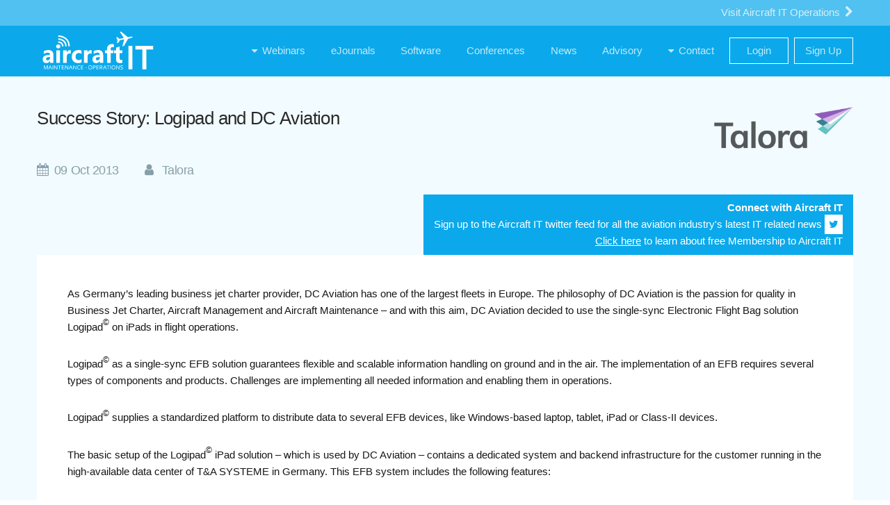

--- FILE ---
content_type: text/html; charset=UTF-8
request_url: https://www.aircraftit.com/news/success-story-logipad-and-dc-aviation/
body_size: 8385
content:
<!DOCTYPE HTML>
<!--
	Apex by Pixelarity
	pixelarity.com | hello@pixelarity.com
	License: pixelarity.com/license
-->
<html>
	<head>
		<!-- Global site tag (gtag.js) - Google Analytics -->
		<script async src="https://www.googletagmanager.com/gtag/js?id=UA-143950010-1"></script>
		<script>
		window.dataLayer = window.dataLayer || [];
		function gtag(){dataLayer.push(arguments);}
		gtag('js', new Date());

		gtag('config', 'UA-143950010-1');
		</script>

		<meta charset="utf-8" />
		<meta name="viewport" content="width=device-width, initial-scale=1, user-scalable=no" />
		<meta name="description" content="" />
        <meta name="keywords" content="" />
        <meta name='robots' content='max-image-preview:large' />
<link rel='dns-prefetch' href='//platform.twitter.com' />
<style id='wp-img-auto-sizes-contain-inline-css' type='text/css'>
img:is([sizes=auto i],[sizes^="auto," i]){contain-intrinsic-size:3000px 1500px}
/*# sourceURL=wp-img-auto-sizes-contain-inline-css */
</style>
<link rel='stylesheet' id='adsanity-default-css-css' href='https://www.aircraftit.com/wp-content/plugins/adsanity/dist/css/widget-default.css?ver=1.9' type='text/css' media='screen' />
<style id='wp-block-library-inline-css' type='text/css'>
:root{--wp-block-synced-color:#7a00df;--wp-block-synced-color--rgb:122,0,223;--wp-bound-block-color:var(--wp-block-synced-color);--wp-editor-canvas-background:#ddd;--wp-admin-theme-color:#007cba;--wp-admin-theme-color--rgb:0,124,186;--wp-admin-theme-color-darker-10:#006ba1;--wp-admin-theme-color-darker-10--rgb:0,107,160.5;--wp-admin-theme-color-darker-20:#005a87;--wp-admin-theme-color-darker-20--rgb:0,90,135;--wp-admin-border-width-focus:2px}@media (min-resolution:192dpi){:root{--wp-admin-border-width-focus:1.5px}}.wp-element-button{cursor:pointer}:root .has-very-light-gray-background-color{background-color:#eee}:root .has-very-dark-gray-background-color{background-color:#313131}:root .has-very-light-gray-color{color:#eee}:root .has-very-dark-gray-color{color:#313131}:root .has-vivid-green-cyan-to-vivid-cyan-blue-gradient-background{background:linear-gradient(135deg,#00d084,#0693e3)}:root .has-purple-crush-gradient-background{background:linear-gradient(135deg,#34e2e4,#4721fb 50%,#ab1dfe)}:root .has-hazy-dawn-gradient-background{background:linear-gradient(135deg,#faaca8,#dad0ec)}:root .has-subdued-olive-gradient-background{background:linear-gradient(135deg,#fafae1,#67a671)}:root .has-atomic-cream-gradient-background{background:linear-gradient(135deg,#fdd79a,#004a59)}:root .has-nightshade-gradient-background{background:linear-gradient(135deg,#330968,#31cdcf)}:root .has-midnight-gradient-background{background:linear-gradient(135deg,#020381,#2874fc)}:root{--wp--preset--font-size--normal:16px;--wp--preset--font-size--huge:42px}.has-regular-font-size{font-size:1em}.has-larger-font-size{font-size:2.625em}.has-normal-font-size{font-size:var(--wp--preset--font-size--normal)}.has-huge-font-size{font-size:var(--wp--preset--font-size--huge)}.has-text-align-center{text-align:center}.has-text-align-left{text-align:left}.has-text-align-right{text-align:right}.has-fit-text{white-space:nowrap!important}#end-resizable-editor-section{display:none}.aligncenter{clear:both}.items-justified-left{justify-content:flex-start}.items-justified-center{justify-content:center}.items-justified-right{justify-content:flex-end}.items-justified-space-between{justify-content:space-between}.screen-reader-text{border:0;clip-path:inset(50%);height:1px;margin:-1px;overflow:hidden;padding:0;position:absolute;width:1px;word-wrap:normal!important}.screen-reader-text:focus{background-color:#ddd;clip-path:none;color:#444;display:block;font-size:1em;height:auto;left:5px;line-height:normal;padding:15px 23px 14px;text-decoration:none;top:5px;width:auto;z-index:100000}html :where(.has-border-color){border-style:solid}html :where([style*=border-top-color]){border-top-style:solid}html :where([style*=border-right-color]){border-right-style:solid}html :where([style*=border-bottom-color]){border-bottom-style:solid}html :where([style*=border-left-color]){border-left-style:solid}html :where([style*=border-width]){border-style:solid}html :where([style*=border-top-width]){border-top-style:solid}html :where([style*=border-right-width]){border-right-style:solid}html :where([style*=border-bottom-width]){border-bottom-style:solid}html :where([style*=border-left-width]){border-left-style:solid}html :where(img[class*=wp-image-]){height:auto;max-width:100%}:where(figure){margin:0 0 1em}html :where(.is-position-sticky){--wp-admin--admin-bar--position-offset:var(--wp-admin--admin-bar--height,0px)}@media screen and (max-width:600px){html :where(.is-position-sticky){--wp-admin--admin-bar--position-offset:0px}}

/*# sourceURL=wp-block-library-inline-css */
</style><style id='global-styles-inline-css' type='text/css'>
:root{--wp--preset--aspect-ratio--square: 1;--wp--preset--aspect-ratio--4-3: 4/3;--wp--preset--aspect-ratio--3-4: 3/4;--wp--preset--aspect-ratio--3-2: 3/2;--wp--preset--aspect-ratio--2-3: 2/3;--wp--preset--aspect-ratio--16-9: 16/9;--wp--preset--aspect-ratio--9-16: 9/16;--wp--preset--color--black: #000000;--wp--preset--color--cyan-bluish-gray: #abb8c3;--wp--preset--color--white: #ffffff;--wp--preset--color--pale-pink: #f78da7;--wp--preset--color--vivid-red: #cf2e2e;--wp--preset--color--luminous-vivid-orange: #ff6900;--wp--preset--color--luminous-vivid-amber: #fcb900;--wp--preset--color--light-green-cyan: #7bdcb5;--wp--preset--color--vivid-green-cyan: #00d084;--wp--preset--color--pale-cyan-blue: #8ed1fc;--wp--preset--color--vivid-cyan-blue: #0693e3;--wp--preset--color--vivid-purple: #9b51e0;--wp--preset--gradient--vivid-cyan-blue-to-vivid-purple: linear-gradient(135deg,rgb(6,147,227) 0%,rgb(155,81,224) 100%);--wp--preset--gradient--light-green-cyan-to-vivid-green-cyan: linear-gradient(135deg,rgb(122,220,180) 0%,rgb(0,208,130) 100%);--wp--preset--gradient--luminous-vivid-amber-to-luminous-vivid-orange: linear-gradient(135deg,rgb(252,185,0) 0%,rgb(255,105,0) 100%);--wp--preset--gradient--luminous-vivid-orange-to-vivid-red: linear-gradient(135deg,rgb(255,105,0) 0%,rgb(207,46,46) 100%);--wp--preset--gradient--very-light-gray-to-cyan-bluish-gray: linear-gradient(135deg,rgb(238,238,238) 0%,rgb(169,184,195) 100%);--wp--preset--gradient--cool-to-warm-spectrum: linear-gradient(135deg,rgb(74,234,220) 0%,rgb(151,120,209) 20%,rgb(207,42,186) 40%,rgb(238,44,130) 60%,rgb(251,105,98) 80%,rgb(254,248,76) 100%);--wp--preset--gradient--blush-light-purple: linear-gradient(135deg,rgb(255,206,236) 0%,rgb(152,150,240) 100%);--wp--preset--gradient--blush-bordeaux: linear-gradient(135deg,rgb(254,205,165) 0%,rgb(254,45,45) 50%,rgb(107,0,62) 100%);--wp--preset--gradient--luminous-dusk: linear-gradient(135deg,rgb(255,203,112) 0%,rgb(199,81,192) 50%,rgb(65,88,208) 100%);--wp--preset--gradient--pale-ocean: linear-gradient(135deg,rgb(255,245,203) 0%,rgb(182,227,212) 50%,rgb(51,167,181) 100%);--wp--preset--gradient--electric-grass: linear-gradient(135deg,rgb(202,248,128) 0%,rgb(113,206,126) 100%);--wp--preset--gradient--midnight: linear-gradient(135deg,rgb(2,3,129) 0%,rgb(40,116,252) 100%);--wp--preset--font-size--small: 13px;--wp--preset--font-size--medium: 20px;--wp--preset--font-size--large: 36px;--wp--preset--font-size--x-large: 42px;--wp--preset--spacing--20: 0.44rem;--wp--preset--spacing--30: 0.67rem;--wp--preset--spacing--40: 1rem;--wp--preset--spacing--50: 1.5rem;--wp--preset--spacing--60: 2.25rem;--wp--preset--spacing--70: 3.38rem;--wp--preset--spacing--80: 5.06rem;--wp--preset--shadow--natural: 6px 6px 9px rgba(0, 0, 0, 0.2);--wp--preset--shadow--deep: 12px 12px 50px rgba(0, 0, 0, 0.4);--wp--preset--shadow--sharp: 6px 6px 0px rgba(0, 0, 0, 0.2);--wp--preset--shadow--outlined: 6px 6px 0px -3px rgb(255, 255, 255), 6px 6px rgb(0, 0, 0);--wp--preset--shadow--crisp: 6px 6px 0px rgb(0, 0, 0);}:where(.is-layout-flex){gap: 0.5em;}:where(.is-layout-grid){gap: 0.5em;}body .is-layout-flex{display: flex;}.is-layout-flex{flex-wrap: wrap;align-items: center;}.is-layout-flex > :is(*, div){margin: 0;}body .is-layout-grid{display: grid;}.is-layout-grid > :is(*, div){margin: 0;}:where(.wp-block-columns.is-layout-flex){gap: 2em;}:where(.wp-block-columns.is-layout-grid){gap: 2em;}:where(.wp-block-post-template.is-layout-flex){gap: 1.25em;}:where(.wp-block-post-template.is-layout-grid){gap: 1.25em;}.has-black-color{color: var(--wp--preset--color--black) !important;}.has-cyan-bluish-gray-color{color: var(--wp--preset--color--cyan-bluish-gray) !important;}.has-white-color{color: var(--wp--preset--color--white) !important;}.has-pale-pink-color{color: var(--wp--preset--color--pale-pink) !important;}.has-vivid-red-color{color: var(--wp--preset--color--vivid-red) !important;}.has-luminous-vivid-orange-color{color: var(--wp--preset--color--luminous-vivid-orange) !important;}.has-luminous-vivid-amber-color{color: var(--wp--preset--color--luminous-vivid-amber) !important;}.has-light-green-cyan-color{color: var(--wp--preset--color--light-green-cyan) !important;}.has-vivid-green-cyan-color{color: var(--wp--preset--color--vivid-green-cyan) !important;}.has-pale-cyan-blue-color{color: var(--wp--preset--color--pale-cyan-blue) !important;}.has-vivid-cyan-blue-color{color: var(--wp--preset--color--vivid-cyan-blue) !important;}.has-vivid-purple-color{color: var(--wp--preset--color--vivid-purple) !important;}.has-black-background-color{background-color: var(--wp--preset--color--black) !important;}.has-cyan-bluish-gray-background-color{background-color: var(--wp--preset--color--cyan-bluish-gray) !important;}.has-white-background-color{background-color: var(--wp--preset--color--white) !important;}.has-pale-pink-background-color{background-color: var(--wp--preset--color--pale-pink) !important;}.has-vivid-red-background-color{background-color: var(--wp--preset--color--vivid-red) !important;}.has-luminous-vivid-orange-background-color{background-color: var(--wp--preset--color--luminous-vivid-orange) !important;}.has-luminous-vivid-amber-background-color{background-color: var(--wp--preset--color--luminous-vivid-amber) !important;}.has-light-green-cyan-background-color{background-color: var(--wp--preset--color--light-green-cyan) !important;}.has-vivid-green-cyan-background-color{background-color: var(--wp--preset--color--vivid-green-cyan) !important;}.has-pale-cyan-blue-background-color{background-color: var(--wp--preset--color--pale-cyan-blue) !important;}.has-vivid-cyan-blue-background-color{background-color: var(--wp--preset--color--vivid-cyan-blue) !important;}.has-vivid-purple-background-color{background-color: var(--wp--preset--color--vivid-purple) !important;}.has-black-border-color{border-color: var(--wp--preset--color--black) !important;}.has-cyan-bluish-gray-border-color{border-color: var(--wp--preset--color--cyan-bluish-gray) !important;}.has-white-border-color{border-color: var(--wp--preset--color--white) !important;}.has-pale-pink-border-color{border-color: var(--wp--preset--color--pale-pink) !important;}.has-vivid-red-border-color{border-color: var(--wp--preset--color--vivid-red) !important;}.has-luminous-vivid-orange-border-color{border-color: var(--wp--preset--color--luminous-vivid-orange) !important;}.has-luminous-vivid-amber-border-color{border-color: var(--wp--preset--color--luminous-vivid-amber) !important;}.has-light-green-cyan-border-color{border-color: var(--wp--preset--color--light-green-cyan) !important;}.has-vivid-green-cyan-border-color{border-color: var(--wp--preset--color--vivid-green-cyan) !important;}.has-pale-cyan-blue-border-color{border-color: var(--wp--preset--color--pale-cyan-blue) !important;}.has-vivid-cyan-blue-border-color{border-color: var(--wp--preset--color--vivid-cyan-blue) !important;}.has-vivid-purple-border-color{border-color: var(--wp--preset--color--vivid-purple) !important;}.has-vivid-cyan-blue-to-vivid-purple-gradient-background{background: var(--wp--preset--gradient--vivid-cyan-blue-to-vivid-purple) !important;}.has-light-green-cyan-to-vivid-green-cyan-gradient-background{background: var(--wp--preset--gradient--light-green-cyan-to-vivid-green-cyan) !important;}.has-luminous-vivid-amber-to-luminous-vivid-orange-gradient-background{background: var(--wp--preset--gradient--luminous-vivid-amber-to-luminous-vivid-orange) !important;}.has-luminous-vivid-orange-to-vivid-red-gradient-background{background: var(--wp--preset--gradient--luminous-vivid-orange-to-vivid-red) !important;}.has-very-light-gray-to-cyan-bluish-gray-gradient-background{background: var(--wp--preset--gradient--very-light-gray-to-cyan-bluish-gray) !important;}.has-cool-to-warm-spectrum-gradient-background{background: var(--wp--preset--gradient--cool-to-warm-spectrum) !important;}.has-blush-light-purple-gradient-background{background: var(--wp--preset--gradient--blush-light-purple) !important;}.has-blush-bordeaux-gradient-background{background: var(--wp--preset--gradient--blush-bordeaux) !important;}.has-luminous-dusk-gradient-background{background: var(--wp--preset--gradient--luminous-dusk) !important;}.has-pale-ocean-gradient-background{background: var(--wp--preset--gradient--pale-ocean) !important;}.has-electric-grass-gradient-background{background: var(--wp--preset--gradient--electric-grass) !important;}.has-midnight-gradient-background{background: var(--wp--preset--gradient--midnight) !important;}.has-small-font-size{font-size: var(--wp--preset--font-size--small) !important;}.has-medium-font-size{font-size: var(--wp--preset--font-size--medium) !important;}.has-large-font-size{font-size: var(--wp--preset--font-size--large) !important;}.has-x-large-font-size{font-size: var(--wp--preset--font-size--x-large) !important;}
/*# sourceURL=global-styles-inline-css */
</style>

<style id='classic-theme-styles-inline-css' type='text/css'>
/*! This file is auto-generated */
.wp-block-button__link{color:#fff;background-color:#32373c;border-radius:9999px;box-shadow:none;text-decoration:none;padding:calc(.667em + 2px) calc(1.333em + 2px);font-size:1.125em}.wp-block-file__button{background:#32373c;color:#fff;text-decoration:none}
/*# sourceURL=/wp-includes/css/classic-themes.min.css */
</style>
<link rel='stylesheet' id='main-css' href='https://www.aircraftit.com/wp-content/themes/aircraftit-apex/assets/css/main.css?ver=1.0' type='text/css' media='all' />
<style id='akismet-widget-style-inline-css' type='text/css'>

			.a-stats {
				--akismet-color-mid-green: #357b49;
				--akismet-color-white: #fff;
				--akismet-color-light-grey: #f6f7f7;

				max-width: 350px;
				width: auto;
			}

			.a-stats * {
				all: unset;
				box-sizing: border-box;
			}

			.a-stats strong {
				font-weight: 600;
			}

			.a-stats a.a-stats__link,
			.a-stats a.a-stats__link:visited,
			.a-stats a.a-stats__link:active {
				background: var(--akismet-color-mid-green);
				border: none;
				box-shadow: none;
				border-radius: 8px;
				color: var(--akismet-color-white);
				cursor: pointer;
				display: block;
				font-family: -apple-system, BlinkMacSystemFont, 'Segoe UI', 'Roboto', 'Oxygen-Sans', 'Ubuntu', 'Cantarell', 'Helvetica Neue', sans-serif;
				font-weight: 500;
				padding: 12px;
				text-align: center;
				text-decoration: none;
				transition: all 0.2s ease;
			}

			/* Extra specificity to deal with TwentyTwentyOne focus style */
			.widget .a-stats a.a-stats__link:focus {
				background: var(--akismet-color-mid-green);
				color: var(--akismet-color-white);
				text-decoration: none;
			}

			.a-stats a.a-stats__link:hover {
				filter: brightness(110%);
				box-shadow: 0 4px 12px rgba(0, 0, 0, 0.06), 0 0 2px rgba(0, 0, 0, 0.16);
			}

			.a-stats .count {
				color: var(--akismet-color-white);
				display: block;
				font-size: 1.5em;
				line-height: 1.4;
				padding: 0 13px;
				white-space: nowrap;
			}
		
/*# sourceURL=akismet-widget-style-inline-css */
</style>
<link rel="canonical" href="https://www.aircraftit.com/news/success-story-logipad-and-dc-aviation/" />
<meta name="twitter:widgets:link-color" content="#737373"><meta name="twitter:widgets:border-color" content="#e5e5e5"><meta name="twitter:partner" content="tfwp"><link rel="icon" href="https://www.aircraftit.com/wp-content/uploads/2019/08/cropped-Favicon-icon-large-1-32x32.jpg" sizes="32x32" />
<link rel="icon" href="https://www.aircraftit.com/wp-content/uploads/2019/08/cropped-Favicon-icon-large-1-192x192.jpg" sizes="192x192" />
<link rel="apple-touch-icon" href="https://www.aircraftit.com/wp-content/uploads/2019/08/cropped-Favicon-icon-large-1-180x180.jpg" />
<meta name="msapplication-TileImage" content="https://www.aircraftit.com/wp-content/uploads/2019/08/cropped-Favicon-icon-large-1-270x270.jpg" />

<meta name="twitter:card" content="summary"><meta name="twitter:title" content="Success Story: Logipad and DC Aviation"><meta name="twitter:description" content="DC Aviation decided to implement the cloud-based single-sync EFB solution Logipad©">
		<style type="text/css" id="wp-custom-css">
			.grecaptcha-badge { 
    visibility: hidden;
}

.wpcf7-response-output {
    color: #74b84a !important;
}		</style>
		                <title>Success Story: Logipad and DC Aviation</title>
        	</head>
	<body class="wp-singular news-template-default single single-news postid-69590 wp-theme-aircraftit-apex mro" data-crm-uri="https://crm.aircraftit.com" data-api-uri="https://api.aircraftit.com" data-portal-uri="https://portal.aircraftit.com" class="is-preload">
		<header id="header" class="mro-background">
			<div class="up-header-section mro-background">
				<div class="inner">
					<a class="switch-section-link" href="/ops">
						Visit Aircraft IT Operations						<i class="fa fa-chevron-right icon-arrow-right"></i> 
					</a>
				</div>
			</div>
			<div class="inner down-header-section">
				<a  class="logo" href="/mro">
					<img src="https://www.aircraftit.com/wp-content/themes/aircraftit-apex/images/logo/logo.svg" height="70" alt="aircraftit logo">
				</a>
				<nav id="nav" class="navigation mro-background">
						<ul id="menu-mro-header-menu" class="navbar-nav mr-auto"><li id="menu-item-60437" class="menu-item menu-item-type-custom menu-item-object-custom menu-item-has-children menu-item-60437"><a><span class="mx-2">Webinars</span></a>
<ul class="sub-menu">
	<li id="menu-item-60379" class="menu-item menu-item-type-post_type menu-item-object-page menu-item-60379"><a href="https://www.aircraftit.com/mro/upcoming/"><span class="mx-2">Upcoming</span></a></li>
	<li id="menu-item-60372" class="menu-item menu-item-type-post_type menu-item-object-page menu-item-60372"><a href="https://www.aircraftit.com/mro/on-demand/"><span class="mx-2">On-Demand</span></a></li>
</ul>
</li>
<li id="menu-item-60353" class="menu-item menu-item-type-post_type menu-item-object-page menu-item-60353"><a href="https://www.aircraftit.com/mro/ejournals/"><span class="mx-2">eJournals</span></a></li>
<li id="menu-item-64392" class="menu-item menu-item-type-post_type menu-item-object-page menu-item-64392"><a href="https://www.aircraftit.com/mro/software/"><span class="mx-2">Software</span></a></li>
<li id="menu-item-60355" class="menu-item menu-item-type-post_type menu-item-object-page menu-item-60355"><a href="https://www.aircraftit.com/mro/conferences/"><span class="mx-2">Conferences</span></a></li>
<li id="menu-item-62338" class="menu-item menu-item-type-post_type menu-item-object-page menu-item-62338"><a href="https://www.aircraftit.com/mro/news/"><span class="mx-2">News</span></a></li>
<li id="menu-item-60453" class="menu-item menu-item-type-post_type menu-item-object-page menu-item-60453"><a href="https://www.aircraftit.com/mro/advisory/"><span class="mx-2">Advisory</span></a></li>
<li id="menu-item-62337" class="menu-item menu-item-type-custom menu-item-object-custom menu-item-has-children menu-item-62337"><a><span class="mx-2">Contact</span></a>
<ul class="sub-menu">
	<li id="menu-item-64786" class="menu-item menu-item-type-post_type menu-item-object-page menu-item-64786"><a href="https://www.aircraftit.com/mro/vendor-sign-up/"><span class="mx-2">Vendor Sign Up</span></a></li>
	<li id="menu-item-60454" class="menu-item menu-item-type-post_type menu-item-object-page menu-item-60454"><a href="https://www.aircraftit.com/mro/contact/"><span class="mx-2">Contact Us</span></a></li>
</ul>
</li>
<li id="menu-item-60418" class="menu-item menu-item-type-custom menu-item-object-custom menu-item-60418"><a href="https://portal.aircraftit.com/?area=mro"><span class="mx-2">Login</span></a></li>
<li id="menu-item-60460" class="menu-item menu-item-type-post_type menu-item-object-page menu-item-60460"><a href="https://www.aircraftit.com/mro/sign-up/"><span class="mx-2">Sign Up</span></a></li>
</ul>				</nav>
			</div>
		</header>
<div id="main" class="single-news" data-vendor-guid="fa4d0b61-3162-49b5-adfb-9a0d010cee69" >

	<div id="content">
		<div class="inner shrink">
			<div class="description">
				<h2>Success Story: Logipad and DC Aviation</h2>
				<ul class="news-general-info">
					<h3><i class="fa fa-calendar icon"></i>09 Oct 2013</h3>
					<h3 v-if="vendor"><i class="fa fa-user icon"></i> {{vendor.Name}} </h3>
				</ul>
			</div>
			<div class="image vendor-logo" style="margin-bottom:0;" v-if="vendorLogoFileUrl"><img v-bind:src="'https://api.aircraftit.com' + vendorLogoFileUrl" alt="" /></div>
		</div>

		<div id="promotion" class="inner">
			<p class="mro">
				<span class="bold">Connect with Aircraft IT</span><br>
				Sign up to the Aircraft IT twitter feed for all the aviation industry's latest IT related news <a href="https://twitter.com/aircraftit"><i class="twitter icon fa-twitter mro"></i></a><br>
				<a href="/mro/sign-up">Click here</a> to learn about free Membership to Aircraft IT
			</p>
		</div>

		<div class="inner">
			<div class="full-width">
				<div class="inner">
					<div id="content" class="indent">
                        <p>As Germany’s leading business jet charter provider, DC Aviation has one of the largest fleets in Europe. The philosophy of DC Aviation is the passion for quality in Business Jet Charter, Aircraft Management and Aircraft Maintenance – and with this aim, DC Aviation decided to use the single-sync Electronic Flight Bag solution Logipad<sup>©</sup> on iPads in flight operations.</p>
<p>Logipad<sup>©</sup> as a single-sync EFB solution guarantees flexible and scalable information handling on ground and in the air. The implementation of an EFB requires several types of components and products. Challenges are implementing all needed information and enabling them in operations.</p>
<p>Logipad<sup>©</sup> supplies a standardized platform to distribute data to several EFB devices, like Windows-based laptop, tablet, iPad or Class-II devices.</p>
<p>The basic setup of the Logipad<sup>©</sup> iPad solution – which is used by DC Aviation – contains a dedicated system and backend infrastructure for the customer running in the high-available data center of T&amp;A SYSTEME in Germany. This EFB system includes the following features:</p>
<ul>
<li><span>Document Library</span></li>
<li><span>eReporting</span></li>
<li><span>EFB App Store</span></li>
<li><span>Mobile Device Management</span></li>
<li><span>News Feed</span></li>
<li><span>Web Interface</span></li>
<li><span>Transfer Folder</span></li>
</ul>
<p><span>The main benefit of Logipad</span><sup>©</sup><span> is the single synchronization process: By pushing the button once all data will be synchronized from the ground service to the EFB device or vice versa.</span></p>
<p>From now on, DC Aviation optimizes their information workflow on ground and in the air by using the solution of Logipad<sup>©</sup> on iPad devices – 2 per airplane.</p>
<p>If you are also interested in our single-sync EFB solution Logipad<sup>©</sup>, please do not hestitate to contact us for more details or offers for Logipad<sup>©</sup> at your airline.</p>
<p><strong>Contact: </strong></p>
<p>Alexander Zinn, Managing Director (T&amp;A SYSTEME GmbH, Germany)<br />
<span>eMail: </span><a href="mailto:info@logipad.aero">info@logipad.aero</a><br />
<span>web: </span><a href="http://www.logipad.aero/">www.logipad.aero</a></p>
					</div>
				</div>
			</div>
            <br>
		</div>
	</div>
</div>

		<!-- Footer -->
        <footer id="footer" class="mro-background">
				<div class="inner">
					<div class="content">
						<section>
							<header>
								<h2>Aircraft IT </h2>
							</header>
							<ul class="alt">
								<li><a href="/mro/upcoming">Webinars</a></li>
								<li><a href="/mro/ejournals">eJournals</a></li>
								<li><a href="/mro/software">Software Search</a></li>
								<li><a href="/mro/conferences">Conferences</a></li>
								<li><a href="/mro/advisory">Advisory</a></li>
								<li><a href="/mro/news">News</a></li>
								<li><a href="/mro/vendor-sign-up">Vendor Sign up</a></li>
								<li><a href="/ops">OPS</a></li>
							</ul>
						</section>
						<section>
							<header>
								<h2>Company</h2>
							</header>
							<ul class="alt">
								<li><a href="/about">About</a></li>
								<li><a href="/terms-and-conditions">Terms and conditions</a></li>
								<li><a href="/privacy">Privacy</a></li>
								<li><a href="/aircraft-it-whitelist-instructions">Email Whitelist Instructions</a></li>
							</ul>
						</section>
						<section>
							<header>
								<h2>Contact</h2>
							</header>
							<ul class="contact-icons">
								<li class="icon fa-map-marker mro">
									<address>
										Aircraft IT, Aviation House,<br />
										The Street, Poynings,<br />
										BN45 7AQ UK
									</address>
								</li>
								<li class="icon fa-envelope mro">
									ed.haskey@aircraftit.com
								</li>
								<li class="icon fa-phone mro">
									+44 1273 454 235
								</li>
								<li class="icon fa-twitter mro">
									twitter.com/aircraftit
								</li>
								<li class="icon fa-linkedin mro">
									linkedin.com/company/aircraft-it
								</li>
							</ul>
						</section>
					</div>
					<div class="copyright">
						&copy; Aircraft IT Limited. All rights reserved.
					</div>
				</div>
			</footer>
			<script type="speculationrules">
{"prefetch":[{"source":"document","where":{"and":[{"href_matches":"/*"},{"not":{"href_matches":["/wp-*.php","/wp-admin/*","/wp-content/uploads/*","/wp-content/*","/wp-content/plugins/*","/wp-content/themes/aircraftit-apex/*","/*\\?(.+)"]}},{"not":{"selector_matches":"a[rel~=\"nofollow\"]"}},{"not":{"selector_matches":".no-prefetch, .no-prefetch a"}}]},"eagerness":"conservative"}]}
</script>
<!--Embed from Zendesk Chat Chat Wordpress Plugin v1.4.18-->
    <!--Start of Zopim Live Chat Script-->
    <script type="text/javascript">
    window.$zopim||(function(d,s){var z=$zopim=function(c){z._.push(c)},$=z.s=
    d.createElement(s),e=d.getElementsByTagName(s)[0];z.set=function(o){z.set.
      _.push(o)};z._=[];z.set._=[];$.async=!0;$.setAttribute('charset','utf-8');
      $.src='//v2.zopim.com/?2Ma0eHtbDU8FPwnVmtW53A9Zum7PEgu5';z.t=+new Date;$.
      type='text/javascript';e.parentNode.insertBefore($,e)})(document,'script');
      </script><script>$zopim( function() {
})</script><!--End of Zendesk Chat Script--><script type="text/javascript" src="https://www.aircraftit.com/wp-includes/js/dist/vendor/moment.min.js?ver=2.30.1" id="moment-js"></script>
<script type="text/javascript" id="moment-js-after">
/* <![CDATA[ */
moment.updateLocale( 'en_US', {"months":["January","February","March","April","May","June","July","August","September","October","November","December"],"monthsShort":["Jan","Feb","Mar","Apr","May","Jun","Jul","Aug","Sep","Oct","Nov","Dec"],"weekdays":["Sunday","Monday","Tuesday","Wednesday","Thursday","Friday","Saturday"],"weekdaysShort":["Sun","Mon","Tue","Wed","Thu","Fri","Sat"],"week":{"dow":1},"longDateFormat":{"LT":"g:i a","LTS":null,"L":null,"LL":"F j, Y","LLL":"F j, Y g:i a","LLLL":null}} );
//# sourceURL=moment-js-after
/* ]]> */
</script>
<script type="text/javascript" src="https://www.aircraftit.com/wp-content/themes/aircraftit-apex/assets/node_modules/moment-timezone/builds/moment-timezone-with-data.min.js?ver=1" id="moment-timezone-js"></script>
<script type="text/javascript" src="https://www.aircraftit.com/wp-content/themes/aircraftit-apex/assets/node_modules/es6-promise/dist/es6-promise.min.js?ver=1" id="promise-polyfill-js"></script>
<script type="text/javascript" src="https://www.aircraftit.com/wp-content/themes/aircraftit-apex/assets/node_modules/es6-promise/dist/es6-promise.auto.min.js?ver=1" id="promise-polyfill-auto-js"></script>
<script type="text/javascript" src="https://www.aircraftit.com/wp-content/themes/aircraftit-apex/assets/node_modules/vue/dist/vue.min.js?ver=1" id="vue-js"></script>
<script type="text/javascript" src="https://www.aircraftit.com/wp-content/themes/aircraftit-apex/assets/node_modules/vue-resource/dist/vue-resource.min.js?ver=1" id="vue-resource-js"></script>
<script type="text/javascript" src="https://www.aircraftit.com/wp-content/themes/aircraftit-apex/assets/node_modules/odata/o.min.js?ver=1" id="odata-js"></script>
<script type="text/javascript" src="https://www.aircraftit.com/wp-includes/js/jquery/jquery.min.js?ver=3.7.1" id="jquery-core-js"></script>
<script type="text/javascript" src="https://www.aircraftit.com/wp-includes/js/jquery/jquery-migrate.min.js?ver=3.4.1" id="jquery-migrate-js"></script>
<script type="text/javascript" src="https://www.aircraftit.com/wp-content/themes/aircraftit-apex/assets/js/page/repository.js?ver=1" id="repository-js"></script>
<script type="text/javascript" src="https://www.aircraftit.com/wp-content/themes/aircraftit-apex/assets/js/page/singlenews.js?ver=1" id="single-news-js"></script>
<script type="text/javascript" id="adsanity_gati-js-extra">
/* <![CDATA[ */
var ADSANITY_GATI = {"ua_code":"UA-143950010-1"};
//# sourceURL=adsanity_gati-js-extra
/* ]]> */
</script>
<script type="text/javascript" src="https://www.aircraftit.com/wp-content/plugins/adsanity-google-analytics-tracking-integration/public/js/adsanity-gati-public.js?ver=1.3.1" id="adsanity_gati-js"></script>
<script type="text/javascript" src="https://www.aircraftit.com/wp-content/themes/aircraftit-apex/assets/js/jquery.dropotron.min.js?ver=1" id="dropotron-js"></script>
<script type="text/javascript" src="https://www.aircraftit.com/wp-content/themes/aircraftit-apex/assets/js/browser.min.js?ver=1" id="browser-js"></script>
<script type="text/javascript" src="https://www.aircraftit.com/wp-content/themes/aircraftit-apex/assets/js/breakpoints.min.js?ver=1" id="breakpoints-js"></script>
<script type="text/javascript" src="https://www.aircraftit.com/wp-content/themes/aircraftit-apex/assets/js/util.js?ver=1" id="util-js"></script>
<script type="text/javascript" src="https://www.aircraftit.com/wp-content/themes/aircraftit-apex/assets/js/main.js?ver=1" id="mainjs-js"></script>
<script type="text/javascript" src="https://www.aircraftit.com/wp-content/themes/aircraftit-apex/assets/js/header.js?ver=1" id="header-js"></script>
<script type="text/javascript" id="twitter-wjs-js-extra">
/* <![CDATA[ */
window.twttr=(function(w){t=w.twttr||{};t._e=[];t.ready=function(f){t._e.push(f);};return t;}(window));
//# sourceURL=twitter-wjs-js-extra
/* ]]> */
</script>
<script type="text/javascript" id="twitter-wjs" async defer src="https://platform.twitter.com/widgets.js" charset="utf-8"></script>
<script type="text/javascript" src="https://www.google.com/recaptcha/api.js?render=6LepUWMeAAAAALuXdpUvz96beNKGhVkFsUhWCZPc&amp;ver=3.0" id="google-recaptcha-js"></script>
<script type="text/javascript" src="https://www.aircraftit.com/wp-includes/js/dist/vendor/wp-polyfill.min.js?ver=3.15.0" id="wp-polyfill-js"></script>
<script type="text/javascript" id="wpcf7-recaptcha-js-before">
/* <![CDATA[ */
var wpcf7_recaptcha = {
    "sitekey": "6LepUWMeAAAAALuXdpUvz96beNKGhVkFsUhWCZPc",
    "actions": {
        "homepage": "homepage",
        "contactform": "contactform"
    }
};
//# sourceURL=wpcf7-recaptcha-js-before
/* ]]> */
</script>
<script type="text/javascript" src="https://www.aircraftit.com/wp-content/plugins/contact-form-7/modules/recaptcha/index.js?ver=6.0.6" id="wpcf7-recaptcha-js"></script>
	</body>
</html>

--- FILE ---
content_type: text/html; charset=utf-8
request_url: https://www.google.com/recaptcha/api2/anchor?ar=1&k=6LepUWMeAAAAALuXdpUvz96beNKGhVkFsUhWCZPc&co=aHR0cHM6Ly93d3cuYWlyY3JhZnRpdC5jb206NDQz&hl=en&v=PoyoqOPhxBO7pBk68S4YbpHZ&size=invisible&anchor-ms=20000&execute-ms=30000&cb=pu002dudtjew
body_size: 48798
content:
<!DOCTYPE HTML><html dir="ltr" lang="en"><head><meta http-equiv="Content-Type" content="text/html; charset=UTF-8">
<meta http-equiv="X-UA-Compatible" content="IE=edge">
<title>reCAPTCHA</title>
<style type="text/css">
/* cyrillic-ext */
@font-face {
  font-family: 'Roboto';
  font-style: normal;
  font-weight: 400;
  font-stretch: 100%;
  src: url(//fonts.gstatic.com/s/roboto/v48/KFO7CnqEu92Fr1ME7kSn66aGLdTylUAMa3GUBHMdazTgWw.woff2) format('woff2');
  unicode-range: U+0460-052F, U+1C80-1C8A, U+20B4, U+2DE0-2DFF, U+A640-A69F, U+FE2E-FE2F;
}
/* cyrillic */
@font-face {
  font-family: 'Roboto';
  font-style: normal;
  font-weight: 400;
  font-stretch: 100%;
  src: url(//fonts.gstatic.com/s/roboto/v48/KFO7CnqEu92Fr1ME7kSn66aGLdTylUAMa3iUBHMdazTgWw.woff2) format('woff2');
  unicode-range: U+0301, U+0400-045F, U+0490-0491, U+04B0-04B1, U+2116;
}
/* greek-ext */
@font-face {
  font-family: 'Roboto';
  font-style: normal;
  font-weight: 400;
  font-stretch: 100%;
  src: url(//fonts.gstatic.com/s/roboto/v48/KFO7CnqEu92Fr1ME7kSn66aGLdTylUAMa3CUBHMdazTgWw.woff2) format('woff2');
  unicode-range: U+1F00-1FFF;
}
/* greek */
@font-face {
  font-family: 'Roboto';
  font-style: normal;
  font-weight: 400;
  font-stretch: 100%;
  src: url(//fonts.gstatic.com/s/roboto/v48/KFO7CnqEu92Fr1ME7kSn66aGLdTylUAMa3-UBHMdazTgWw.woff2) format('woff2');
  unicode-range: U+0370-0377, U+037A-037F, U+0384-038A, U+038C, U+038E-03A1, U+03A3-03FF;
}
/* math */
@font-face {
  font-family: 'Roboto';
  font-style: normal;
  font-weight: 400;
  font-stretch: 100%;
  src: url(//fonts.gstatic.com/s/roboto/v48/KFO7CnqEu92Fr1ME7kSn66aGLdTylUAMawCUBHMdazTgWw.woff2) format('woff2');
  unicode-range: U+0302-0303, U+0305, U+0307-0308, U+0310, U+0312, U+0315, U+031A, U+0326-0327, U+032C, U+032F-0330, U+0332-0333, U+0338, U+033A, U+0346, U+034D, U+0391-03A1, U+03A3-03A9, U+03B1-03C9, U+03D1, U+03D5-03D6, U+03F0-03F1, U+03F4-03F5, U+2016-2017, U+2034-2038, U+203C, U+2040, U+2043, U+2047, U+2050, U+2057, U+205F, U+2070-2071, U+2074-208E, U+2090-209C, U+20D0-20DC, U+20E1, U+20E5-20EF, U+2100-2112, U+2114-2115, U+2117-2121, U+2123-214F, U+2190, U+2192, U+2194-21AE, U+21B0-21E5, U+21F1-21F2, U+21F4-2211, U+2213-2214, U+2216-22FF, U+2308-230B, U+2310, U+2319, U+231C-2321, U+2336-237A, U+237C, U+2395, U+239B-23B7, U+23D0, U+23DC-23E1, U+2474-2475, U+25AF, U+25B3, U+25B7, U+25BD, U+25C1, U+25CA, U+25CC, U+25FB, U+266D-266F, U+27C0-27FF, U+2900-2AFF, U+2B0E-2B11, U+2B30-2B4C, U+2BFE, U+3030, U+FF5B, U+FF5D, U+1D400-1D7FF, U+1EE00-1EEFF;
}
/* symbols */
@font-face {
  font-family: 'Roboto';
  font-style: normal;
  font-weight: 400;
  font-stretch: 100%;
  src: url(//fonts.gstatic.com/s/roboto/v48/KFO7CnqEu92Fr1ME7kSn66aGLdTylUAMaxKUBHMdazTgWw.woff2) format('woff2');
  unicode-range: U+0001-000C, U+000E-001F, U+007F-009F, U+20DD-20E0, U+20E2-20E4, U+2150-218F, U+2190, U+2192, U+2194-2199, U+21AF, U+21E6-21F0, U+21F3, U+2218-2219, U+2299, U+22C4-22C6, U+2300-243F, U+2440-244A, U+2460-24FF, U+25A0-27BF, U+2800-28FF, U+2921-2922, U+2981, U+29BF, U+29EB, U+2B00-2BFF, U+4DC0-4DFF, U+FFF9-FFFB, U+10140-1018E, U+10190-1019C, U+101A0, U+101D0-101FD, U+102E0-102FB, U+10E60-10E7E, U+1D2C0-1D2D3, U+1D2E0-1D37F, U+1F000-1F0FF, U+1F100-1F1AD, U+1F1E6-1F1FF, U+1F30D-1F30F, U+1F315, U+1F31C, U+1F31E, U+1F320-1F32C, U+1F336, U+1F378, U+1F37D, U+1F382, U+1F393-1F39F, U+1F3A7-1F3A8, U+1F3AC-1F3AF, U+1F3C2, U+1F3C4-1F3C6, U+1F3CA-1F3CE, U+1F3D4-1F3E0, U+1F3ED, U+1F3F1-1F3F3, U+1F3F5-1F3F7, U+1F408, U+1F415, U+1F41F, U+1F426, U+1F43F, U+1F441-1F442, U+1F444, U+1F446-1F449, U+1F44C-1F44E, U+1F453, U+1F46A, U+1F47D, U+1F4A3, U+1F4B0, U+1F4B3, U+1F4B9, U+1F4BB, U+1F4BF, U+1F4C8-1F4CB, U+1F4D6, U+1F4DA, U+1F4DF, U+1F4E3-1F4E6, U+1F4EA-1F4ED, U+1F4F7, U+1F4F9-1F4FB, U+1F4FD-1F4FE, U+1F503, U+1F507-1F50B, U+1F50D, U+1F512-1F513, U+1F53E-1F54A, U+1F54F-1F5FA, U+1F610, U+1F650-1F67F, U+1F687, U+1F68D, U+1F691, U+1F694, U+1F698, U+1F6AD, U+1F6B2, U+1F6B9-1F6BA, U+1F6BC, U+1F6C6-1F6CF, U+1F6D3-1F6D7, U+1F6E0-1F6EA, U+1F6F0-1F6F3, U+1F6F7-1F6FC, U+1F700-1F7FF, U+1F800-1F80B, U+1F810-1F847, U+1F850-1F859, U+1F860-1F887, U+1F890-1F8AD, U+1F8B0-1F8BB, U+1F8C0-1F8C1, U+1F900-1F90B, U+1F93B, U+1F946, U+1F984, U+1F996, U+1F9E9, U+1FA00-1FA6F, U+1FA70-1FA7C, U+1FA80-1FA89, U+1FA8F-1FAC6, U+1FACE-1FADC, U+1FADF-1FAE9, U+1FAF0-1FAF8, U+1FB00-1FBFF;
}
/* vietnamese */
@font-face {
  font-family: 'Roboto';
  font-style: normal;
  font-weight: 400;
  font-stretch: 100%;
  src: url(//fonts.gstatic.com/s/roboto/v48/KFO7CnqEu92Fr1ME7kSn66aGLdTylUAMa3OUBHMdazTgWw.woff2) format('woff2');
  unicode-range: U+0102-0103, U+0110-0111, U+0128-0129, U+0168-0169, U+01A0-01A1, U+01AF-01B0, U+0300-0301, U+0303-0304, U+0308-0309, U+0323, U+0329, U+1EA0-1EF9, U+20AB;
}
/* latin-ext */
@font-face {
  font-family: 'Roboto';
  font-style: normal;
  font-weight: 400;
  font-stretch: 100%;
  src: url(//fonts.gstatic.com/s/roboto/v48/KFO7CnqEu92Fr1ME7kSn66aGLdTylUAMa3KUBHMdazTgWw.woff2) format('woff2');
  unicode-range: U+0100-02BA, U+02BD-02C5, U+02C7-02CC, U+02CE-02D7, U+02DD-02FF, U+0304, U+0308, U+0329, U+1D00-1DBF, U+1E00-1E9F, U+1EF2-1EFF, U+2020, U+20A0-20AB, U+20AD-20C0, U+2113, U+2C60-2C7F, U+A720-A7FF;
}
/* latin */
@font-face {
  font-family: 'Roboto';
  font-style: normal;
  font-weight: 400;
  font-stretch: 100%;
  src: url(//fonts.gstatic.com/s/roboto/v48/KFO7CnqEu92Fr1ME7kSn66aGLdTylUAMa3yUBHMdazQ.woff2) format('woff2');
  unicode-range: U+0000-00FF, U+0131, U+0152-0153, U+02BB-02BC, U+02C6, U+02DA, U+02DC, U+0304, U+0308, U+0329, U+2000-206F, U+20AC, U+2122, U+2191, U+2193, U+2212, U+2215, U+FEFF, U+FFFD;
}
/* cyrillic-ext */
@font-face {
  font-family: 'Roboto';
  font-style: normal;
  font-weight: 500;
  font-stretch: 100%;
  src: url(//fonts.gstatic.com/s/roboto/v48/KFO7CnqEu92Fr1ME7kSn66aGLdTylUAMa3GUBHMdazTgWw.woff2) format('woff2');
  unicode-range: U+0460-052F, U+1C80-1C8A, U+20B4, U+2DE0-2DFF, U+A640-A69F, U+FE2E-FE2F;
}
/* cyrillic */
@font-face {
  font-family: 'Roboto';
  font-style: normal;
  font-weight: 500;
  font-stretch: 100%;
  src: url(//fonts.gstatic.com/s/roboto/v48/KFO7CnqEu92Fr1ME7kSn66aGLdTylUAMa3iUBHMdazTgWw.woff2) format('woff2');
  unicode-range: U+0301, U+0400-045F, U+0490-0491, U+04B0-04B1, U+2116;
}
/* greek-ext */
@font-face {
  font-family: 'Roboto';
  font-style: normal;
  font-weight: 500;
  font-stretch: 100%;
  src: url(//fonts.gstatic.com/s/roboto/v48/KFO7CnqEu92Fr1ME7kSn66aGLdTylUAMa3CUBHMdazTgWw.woff2) format('woff2');
  unicode-range: U+1F00-1FFF;
}
/* greek */
@font-face {
  font-family: 'Roboto';
  font-style: normal;
  font-weight: 500;
  font-stretch: 100%;
  src: url(//fonts.gstatic.com/s/roboto/v48/KFO7CnqEu92Fr1ME7kSn66aGLdTylUAMa3-UBHMdazTgWw.woff2) format('woff2');
  unicode-range: U+0370-0377, U+037A-037F, U+0384-038A, U+038C, U+038E-03A1, U+03A3-03FF;
}
/* math */
@font-face {
  font-family: 'Roboto';
  font-style: normal;
  font-weight: 500;
  font-stretch: 100%;
  src: url(//fonts.gstatic.com/s/roboto/v48/KFO7CnqEu92Fr1ME7kSn66aGLdTylUAMawCUBHMdazTgWw.woff2) format('woff2');
  unicode-range: U+0302-0303, U+0305, U+0307-0308, U+0310, U+0312, U+0315, U+031A, U+0326-0327, U+032C, U+032F-0330, U+0332-0333, U+0338, U+033A, U+0346, U+034D, U+0391-03A1, U+03A3-03A9, U+03B1-03C9, U+03D1, U+03D5-03D6, U+03F0-03F1, U+03F4-03F5, U+2016-2017, U+2034-2038, U+203C, U+2040, U+2043, U+2047, U+2050, U+2057, U+205F, U+2070-2071, U+2074-208E, U+2090-209C, U+20D0-20DC, U+20E1, U+20E5-20EF, U+2100-2112, U+2114-2115, U+2117-2121, U+2123-214F, U+2190, U+2192, U+2194-21AE, U+21B0-21E5, U+21F1-21F2, U+21F4-2211, U+2213-2214, U+2216-22FF, U+2308-230B, U+2310, U+2319, U+231C-2321, U+2336-237A, U+237C, U+2395, U+239B-23B7, U+23D0, U+23DC-23E1, U+2474-2475, U+25AF, U+25B3, U+25B7, U+25BD, U+25C1, U+25CA, U+25CC, U+25FB, U+266D-266F, U+27C0-27FF, U+2900-2AFF, U+2B0E-2B11, U+2B30-2B4C, U+2BFE, U+3030, U+FF5B, U+FF5D, U+1D400-1D7FF, U+1EE00-1EEFF;
}
/* symbols */
@font-face {
  font-family: 'Roboto';
  font-style: normal;
  font-weight: 500;
  font-stretch: 100%;
  src: url(//fonts.gstatic.com/s/roboto/v48/KFO7CnqEu92Fr1ME7kSn66aGLdTylUAMaxKUBHMdazTgWw.woff2) format('woff2');
  unicode-range: U+0001-000C, U+000E-001F, U+007F-009F, U+20DD-20E0, U+20E2-20E4, U+2150-218F, U+2190, U+2192, U+2194-2199, U+21AF, U+21E6-21F0, U+21F3, U+2218-2219, U+2299, U+22C4-22C6, U+2300-243F, U+2440-244A, U+2460-24FF, U+25A0-27BF, U+2800-28FF, U+2921-2922, U+2981, U+29BF, U+29EB, U+2B00-2BFF, U+4DC0-4DFF, U+FFF9-FFFB, U+10140-1018E, U+10190-1019C, U+101A0, U+101D0-101FD, U+102E0-102FB, U+10E60-10E7E, U+1D2C0-1D2D3, U+1D2E0-1D37F, U+1F000-1F0FF, U+1F100-1F1AD, U+1F1E6-1F1FF, U+1F30D-1F30F, U+1F315, U+1F31C, U+1F31E, U+1F320-1F32C, U+1F336, U+1F378, U+1F37D, U+1F382, U+1F393-1F39F, U+1F3A7-1F3A8, U+1F3AC-1F3AF, U+1F3C2, U+1F3C4-1F3C6, U+1F3CA-1F3CE, U+1F3D4-1F3E0, U+1F3ED, U+1F3F1-1F3F3, U+1F3F5-1F3F7, U+1F408, U+1F415, U+1F41F, U+1F426, U+1F43F, U+1F441-1F442, U+1F444, U+1F446-1F449, U+1F44C-1F44E, U+1F453, U+1F46A, U+1F47D, U+1F4A3, U+1F4B0, U+1F4B3, U+1F4B9, U+1F4BB, U+1F4BF, U+1F4C8-1F4CB, U+1F4D6, U+1F4DA, U+1F4DF, U+1F4E3-1F4E6, U+1F4EA-1F4ED, U+1F4F7, U+1F4F9-1F4FB, U+1F4FD-1F4FE, U+1F503, U+1F507-1F50B, U+1F50D, U+1F512-1F513, U+1F53E-1F54A, U+1F54F-1F5FA, U+1F610, U+1F650-1F67F, U+1F687, U+1F68D, U+1F691, U+1F694, U+1F698, U+1F6AD, U+1F6B2, U+1F6B9-1F6BA, U+1F6BC, U+1F6C6-1F6CF, U+1F6D3-1F6D7, U+1F6E0-1F6EA, U+1F6F0-1F6F3, U+1F6F7-1F6FC, U+1F700-1F7FF, U+1F800-1F80B, U+1F810-1F847, U+1F850-1F859, U+1F860-1F887, U+1F890-1F8AD, U+1F8B0-1F8BB, U+1F8C0-1F8C1, U+1F900-1F90B, U+1F93B, U+1F946, U+1F984, U+1F996, U+1F9E9, U+1FA00-1FA6F, U+1FA70-1FA7C, U+1FA80-1FA89, U+1FA8F-1FAC6, U+1FACE-1FADC, U+1FADF-1FAE9, U+1FAF0-1FAF8, U+1FB00-1FBFF;
}
/* vietnamese */
@font-face {
  font-family: 'Roboto';
  font-style: normal;
  font-weight: 500;
  font-stretch: 100%;
  src: url(//fonts.gstatic.com/s/roboto/v48/KFO7CnqEu92Fr1ME7kSn66aGLdTylUAMa3OUBHMdazTgWw.woff2) format('woff2');
  unicode-range: U+0102-0103, U+0110-0111, U+0128-0129, U+0168-0169, U+01A0-01A1, U+01AF-01B0, U+0300-0301, U+0303-0304, U+0308-0309, U+0323, U+0329, U+1EA0-1EF9, U+20AB;
}
/* latin-ext */
@font-face {
  font-family: 'Roboto';
  font-style: normal;
  font-weight: 500;
  font-stretch: 100%;
  src: url(//fonts.gstatic.com/s/roboto/v48/KFO7CnqEu92Fr1ME7kSn66aGLdTylUAMa3KUBHMdazTgWw.woff2) format('woff2');
  unicode-range: U+0100-02BA, U+02BD-02C5, U+02C7-02CC, U+02CE-02D7, U+02DD-02FF, U+0304, U+0308, U+0329, U+1D00-1DBF, U+1E00-1E9F, U+1EF2-1EFF, U+2020, U+20A0-20AB, U+20AD-20C0, U+2113, U+2C60-2C7F, U+A720-A7FF;
}
/* latin */
@font-face {
  font-family: 'Roboto';
  font-style: normal;
  font-weight: 500;
  font-stretch: 100%;
  src: url(//fonts.gstatic.com/s/roboto/v48/KFO7CnqEu92Fr1ME7kSn66aGLdTylUAMa3yUBHMdazQ.woff2) format('woff2');
  unicode-range: U+0000-00FF, U+0131, U+0152-0153, U+02BB-02BC, U+02C6, U+02DA, U+02DC, U+0304, U+0308, U+0329, U+2000-206F, U+20AC, U+2122, U+2191, U+2193, U+2212, U+2215, U+FEFF, U+FFFD;
}
/* cyrillic-ext */
@font-face {
  font-family: 'Roboto';
  font-style: normal;
  font-weight: 900;
  font-stretch: 100%;
  src: url(//fonts.gstatic.com/s/roboto/v48/KFO7CnqEu92Fr1ME7kSn66aGLdTylUAMa3GUBHMdazTgWw.woff2) format('woff2');
  unicode-range: U+0460-052F, U+1C80-1C8A, U+20B4, U+2DE0-2DFF, U+A640-A69F, U+FE2E-FE2F;
}
/* cyrillic */
@font-face {
  font-family: 'Roboto';
  font-style: normal;
  font-weight: 900;
  font-stretch: 100%;
  src: url(//fonts.gstatic.com/s/roboto/v48/KFO7CnqEu92Fr1ME7kSn66aGLdTylUAMa3iUBHMdazTgWw.woff2) format('woff2');
  unicode-range: U+0301, U+0400-045F, U+0490-0491, U+04B0-04B1, U+2116;
}
/* greek-ext */
@font-face {
  font-family: 'Roboto';
  font-style: normal;
  font-weight: 900;
  font-stretch: 100%;
  src: url(//fonts.gstatic.com/s/roboto/v48/KFO7CnqEu92Fr1ME7kSn66aGLdTylUAMa3CUBHMdazTgWw.woff2) format('woff2');
  unicode-range: U+1F00-1FFF;
}
/* greek */
@font-face {
  font-family: 'Roboto';
  font-style: normal;
  font-weight: 900;
  font-stretch: 100%;
  src: url(//fonts.gstatic.com/s/roboto/v48/KFO7CnqEu92Fr1ME7kSn66aGLdTylUAMa3-UBHMdazTgWw.woff2) format('woff2');
  unicode-range: U+0370-0377, U+037A-037F, U+0384-038A, U+038C, U+038E-03A1, U+03A3-03FF;
}
/* math */
@font-face {
  font-family: 'Roboto';
  font-style: normal;
  font-weight: 900;
  font-stretch: 100%;
  src: url(//fonts.gstatic.com/s/roboto/v48/KFO7CnqEu92Fr1ME7kSn66aGLdTylUAMawCUBHMdazTgWw.woff2) format('woff2');
  unicode-range: U+0302-0303, U+0305, U+0307-0308, U+0310, U+0312, U+0315, U+031A, U+0326-0327, U+032C, U+032F-0330, U+0332-0333, U+0338, U+033A, U+0346, U+034D, U+0391-03A1, U+03A3-03A9, U+03B1-03C9, U+03D1, U+03D5-03D6, U+03F0-03F1, U+03F4-03F5, U+2016-2017, U+2034-2038, U+203C, U+2040, U+2043, U+2047, U+2050, U+2057, U+205F, U+2070-2071, U+2074-208E, U+2090-209C, U+20D0-20DC, U+20E1, U+20E5-20EF, U+2100-2112, U+2114-2115, U+2117-2121, U+2123-214F, U+2190, U+2192, U+2194-21AE, U+21B0-21E5, U+21F1-21F2, U+21F4-2211, U+2213-2214, U+2216-22FF, U+2308-230B, U+2310, U+2319, U+231C-2321, U+2336-237A, U+237C, U+2395, U+239B-23B7, U+23D0, U+23DC-23E1, U+2474-2475, U+25AF, U+25B3, U+25B7, U+25BD, U+25C1, U+25CA, U+25CC, U+25FB, U+266D-266F, U+27C0-27FF, U+2900-2AFF, U+2B0E-2B11, U+2B30-2B4C, U+2BFE, U+3030, U+FF5B, U+FF5D, U+1D400-1D7FF, U+1EE00-1EEFF;
}
/* symbols */
@font-face {
  font-family: 'Roboto';
  font-style: normal;
  font-weight: 900;
  font-stretch: 100%;
  src: url(//fonts.gstatic.com/s/roboto/v48/KFO7CnqEu92Fr1ME7kSn66aGLdTylUAMaxKUBHMdazTgWw.woff2) format('woff2');
  unicode-range: U+0001-000C, U+000E-001F, U+007F-009F, U+20DD-20E0, U+20E2-20E4, U+2150-218F, U+2190, U+2192, U+2194-2199, U+21AF, U+21E6-21F0, U+21F3, U+2218-2219, U+2299, U+22C4-22C6, U+2300-243F, U+2440-244A, U+2460-24FF, U+25A0-27BF, U+2800-28FF, U+2921-2922, U+2981, U+29BF, U+29EB, U+2B00-2BFF, U+4DC0-4DFF, U+FFF9-FFFB, U+10140-1018E, U+10190-1019C, U+101A0, U+101D0-101FD, U+102E0-102FB, U+10E60-10E7E, U+1D2C0-1D2D3, U+1D2E0-1D37F, U+1F000-1F0FF, U+1F100-1F1AD, U+1F1E6-1F1FF, U+1F30D-1F30F, U+1F315, U+1F31C, U+1F31E, U+1F320-1F32C, U+1F336, U+1F378, U+1F37D, U+1F382, U+1F393-1F39F, U+1F3A7-1F3A8, U+1F3AC-1F3AF, U+1F3C2, U+1F3C4-1F3C6, U+1F3CA-1F3CE, U+1F3D4-1F3E0, U+1F3ED, U+1F3F1-1F3F3, U+1F3F5-1F3F7, U+1F408, U+1F415, U+1F41F, U+1F426, U+1F43F, U+1F441-1F442, U+1F444, U+1F446-1F449, U+1F44C-1F44E, U+1F453, U+1F46A, U+1F47D, U+1F4A3, U+1F4B0, U+1F4B3, U+1F4B9, U+1F4BB, U+1F4BF, U+1F4C8-1F4CB, U+1F4D6, U+1F4DA, U+1F4DF, U+1F4E3-1F4E6, U+1F4EA-1F4ED, U+1F4F7, U+1F4F9-1F4FB, U+1F4FD-1F4FE, U+1F503, U+1F507-1F50B, U+1F50D, U+1F512-1F513, U+1F53E-1F54A, U+1F54F-1F5FA, U+1F610, U+1F650-1F67F, U+1F687, U+1F68D, U+1F691, U+1F694, U+1F698, U+1F6AD, U+1F6B2, U+1F6B9-1F6BA, U+1F6BC, U+1F6C6-1F6CF, U+1F6D3-1F6D7, U+1F6E0-1F6EA, U+1F6F0-1F6F3, U+1F6F7-1F6FC, U+1F700-1F7FF, U+1F800-1F80B, U+1F810-1F847, U+1F850-1F859, U+1F860-1F887, U+1F890-1F8AD, U+1F8B0-1F8BB, U+1F8C0-1F8C1, U+1F900-1F90B, U+1F93B, U+1F946, U+1F984, U+1F996, U+1F9E9, U+1FA00-1FA6F, U+1FA70-1FA7C, U+1FA80-1FA89, U+1FA8F-1FAC6, U+1FACE-1FADC, U+1FADF-1FAE9, U+1FAF0-1FAF8, U+1FB00-1FBFF;
}
/* vietnamese */
@font-face {
  font-family: 'Roboto';
  font-style: normal;
  font-weight: 900;
  font-stretch: 100%;
  src: url(//fonts.gstatic.com/s/roboto/v48/KFO7CnqEu92Fr1ME7kSn66aGLdTylUAMa3OUBHMdazTgWw.woff2) format('woff2');
  unicode-range: U+0102-0103, U+0110-0111, U+0128-0129, U+0168-0169, U+01A0-01A1, U+01AF-01B0, U+0300-0301, U+0303-0304, U+0308-0309, U+0323, U+0329, U+1EA0-1EF9, U+20AB;
}
/* latin-ext */
@font-face {
  font-family: 'Roboto';
  font-style: normal;
  font-weight: 900;
  font-stretch: 100%;
  src: url(//fonts.gstatic.com/s/roboto/v48/KFO7CnqEu92Fr1ME7kSn66aGLdTylUAMa3KUBHMdazTgWw.woff2) format('woff2');
  unicode-range: U+0100-02BA, U+02BD-02C5, U+02C7-02CC, U+02CE-02D7, U+02DD-02FF, U+0304, U+0308, U+0329, U+1D00-1DBF, U+1E00-1E9F, U+1EF2-1EFF, U+2020, U+20A0-20AB, U+20AD-20C0, U+2113, U+2C60-2C7F, U+A720-A7FF;
}
/* latin */
@font-face {
  font-family: 'Roboto';
  font-style: normal;
  font-weight: 900;
  font-stretch: 100%;
  src: url(//fonts.gstatic.com/s/roboto/v48/KFO7CnqEu92Fr1ME7kSn66aGLdTylUAMa3yUBHMdazQ.woff2) format('woff2');
  unicode-range: U+0000-00FF, U+0131, U+0152-0153, U+02BB-02BC, U+02C6, U+02DA, U+02DC, U+0304, U+0308, U+0329, U+2000-206F, U+20AC, U+2122, U+2191, U+2193, U+2212, U+2215, U+FEFF, U+FFFD;
}

</style>
<link rel="stylesheet" type="text/css" href="https://www.gstatic.com/recaptcha/releases/PoyoqOPhxBO7pBk68S4YbpHZ/styles__ltr.css">
<script nonce="PHjUZsN8mjaXEwFs4uxaxA" type="text/javascript">window['__recaptcha_api'] = 'https://www.google.com/recaptcha/api2/';</script>
<script type="text/javascript" src="https://www.gstatic.com/recaptcha/releases/PoyoqOPhxBO7pBk68S4YbpHZ/recaptcha__en.js" nonce="PHjUZsN8mjaXEwFs4uxaxA">
      
    </script></head>
<body><div id="rc-anchor-alert" class="rc-anchor-alert"></div>
<input type="hidden" id="recaptcha-token" value="[base64]">
<script type="text/javascript" nonce="PHjUZsN8mjaXEwFs4uxaxA">
      recaptcha.anchor.Main.init("[\x22ainput\x22,[\x22bgdata\x22,\x22\x22,\[base64]/[base64]/[base64]/bmV3IHJbeF0oY1swXSk6RT09Mj9uZXcgclt4XShjWzBdLGNbMV0pOkU9PTM/bmV3IHJbeF0oY1swXSxjWzFdLGNbMl0pOkU9PTQ/[base64]/[base64]/[base64]/[base64]/[base64]/[base64]/[base64]/[base64]\x22,\[base64]\x22,\x22wrrDvMOZbylBwrw/wppGSMKSQ8OfZsOiY351XsKTCSvDm8O0Z8K0fDp1wo/DjMOAw6/[base64]/DgcKywoTDq0/Com3DosObOQnDoD/CkMOHPWB2w6V0w4HDs8Opw65GEhrCg8OYFm1pDU8wP8Ovwrtawp58IBdgw7dSwrDCvsOVw5XDr8O2wq9oUMKFw5RRw5/DtsOAw65IbcOrSCfDhsOWwodKAMKBw6TCvsOabcKXw4Bcw6hdw5RFwoTDj8Kjw446w4TCrUXDjkgew4TDuk3CuwZ/WGPCuGHDhcOxw4bCqXvCv8KHw5HCq27DtMO5dcO/[base64]/wqgqXcKGwpXDpXR2wp09Ej8HMMOuXwXCokMEIsOTXMOow43DmTfCknvDhXkQw5DCtHk8wp7Cij56AxnDpMOew6sOw5NlBAPCkWJ4wr/CrnY3PHzDl8OOw6zDhj92Z8Kaw5Umw6XChcKVwrHDkMOMMcKOwrgGKsO8acKYYMOhLWomwpzCocK5PsK1QwdPLsOKBDnDuMObw40vaynDk1nCribCpsOvw5zDtxnCshDCrcOWwqsbw6JBwrU1wojCpMKtwpHCgSJVw5Z3fn3DpcK7wp5leG4ZdGhnVG/Dn8KaTSAlPxpARsOPLsOcNMKPaR/CksOjKwDDrsKPO8KTw4vDgAZ5KwcCwqgqfcOnwrzCrxl6AsKUTDDDjMOvwolFw70KAMOHARjDuQbChgAWw70rw6rDj8KMw4XCp2wBLnhKQMOCJ8ObO8Olw5rDoTlAwpLClsOveQw9ZcOwfcOGwobDscOBIgfDpcKow5ogw5AhfzjDpMK0Yx/[base64]/ZsKpe07CtsOgw7DDpcO0InXDnMOew43DnsOpMAl/wp7CjmPCt0cdw694DsKCw7Q/wpgLAsK/wqDCsyDCoy8PwqPCicKoMiLDkcOfwo8IHcO3AiLDinrDncOIw63Drh7CvMK8dSbDpzzDrD1iaMK4w6Msw6grw7YqwoZLwoAWVUhCOHBmWcKDw6DDsMKdc07Cjn/DlsOew6QrwobDk8KbHSnCiUh5RcOrCMOqPx3DnAo2JMOGDA/CvWLCpGEPw505TU7CtHBtw5gyGRTDvlDCs8KgRxTDuQ/Dt27DhcOLPFIPFkc6wqhTwoU1wqh2Wg1Gw4LDtsK0w7jChBsUwrxjwpjDkMOow4kHw57Dm8OhIXsCwp4Jai8CwrrCinI5LMO9wqnCuUlOaHzCmUB1w7rCg0N+w7/DucOzZCRRWQjDrzLCnRQOYjFcw7x1wrg/DMOrw53CisKhZH4Gwpl4RxDDk8Omwo8vwr1aw5jCgWDCicK0BgfCojlqCcOtYQbDpioTecOtwqNUbVxcQ8Ksw4VMJsOfIsK8EidUMlbDvMOZJ8OnMWDCtcOERAbDjQPCpmgHw6/DmjseTcO4wqbDhn0AXzQyw6zCsMOJZQUqIMOXE8KIw4PCjXDDosOHCsOIw69/[base64]/Ds8KrwrpKIMOoemvDlwUywpB/w5p3NkctwpzDpcOQw7ATE2NMMDHCpcKrA8KNbsOFw6h1BS8pwpw/w53CtH0Aw4HDgcKSMMOeJ8KYEMKsZmbCt0FAfS/Dh8KEwr1OHMOJw5PDhMKURkjCujfDpMOVCcKOwq4FwrPCvcO1wrnDssKpecOBw5XCt0cJcMO6wqXCpcO6GX3DtUMIM8OKA2xCw7PDoMOldWfDiSoMQMO/[base64]/Di2DDgFPDhELCo1gDwpsXYsO4w53CsMOSwp0nwp/[base64]/CmsK7w7jDly3CgMO6wq3ChC95wqZFwrATw6ouw6haC8OkJxrCo0bCp8KXOX/CqMOuwq/Du8OuSCoNw7vChABuHHTDkV/[base64]/DlTLDr8KMBVdUT8Kqw77Cn3JSwrrDisKEwozDssOEOQHCkXpqOCITcBHCnX/CtXrCiUA0wq9MwrrDgMOSbn8Lw7HDg8Obw4Ewfn3Do8KxDcOObcO1QsKiwpl+VUU/woEXw7XDikfCocK3esKUwrvDrcOJw5/CjhZDR1cuwpdZJ8KLw78EDhzDkRnChMOAw5/Dv8KZw5nCssK4NX3DsMK8wrjCsV/CvsOAWFvCsMO/wrfDoG7CiTYtwpYFw67DgcKZRlxtcXfCtsO+w6bCnMK+ccOiT8OfBMKJYMKtOsOqeyzChAV8FcKLwprCn8K6wqzCkD86HcKjw4fDmsOrQAx4wrbDosOiJVrDpysMdCPDnQEETMKZZi/[base64]/wroswrjDhU3CrMOkw7jCg8KJTid5wq/Cj8OdecOCw6HDuxDCi1XCvsKlw5TDrsK5MnnCqkPCq0zDosKMIMOCZkxoJgZMwrfDvlVJw6/Cr8OZOMOxwpnDuUFcw7VyQsK5wqwlLzJNCXbCpWXDh1xOQ8Ovw4pETcOSwq51XTrCuTcMworDhsKwJMKhc8K8NMOVwrTCrMKPw4cXwrJgbcKsdmHDo29Mw6HCpxPCsQkuw6gJG8OvwrNnwonDo8OIwotxZDQswpHCpMKdbV/[base64]/CkcOww54rwp09w4wZXDDCkhXCjsKjw5Ajw4UKSCgtw54bZsODRcOpOsOjwpNvw5/DiyA/w5fDssKORh/DqMKmw5FAwpvCuMOnJcOLblnCjwHDvgPCvyHClQ3DpmxiwqhPw4fDlcO+w74GwokpPMObBR0Bw4/DsMOhw5fDhkBzw7kOw4TCq8OGw4NQaF3CqsKYVsOHw5QPw6jCjcKEF8K/[base64]/DgijDmz7CmBrCkzdgWMKKwo4BwpRMw7wIwoAbw7nChCHDkwNcPB4SUh3DssO2asOuSlzCg8Ktw5pgAT0/TMOTwrccS1wMwqckf8KJw54ALi3DpVnCkcKCw6x0Z8K9IcO3woLCosKowpkZNsOZTMOsXMKWw7U0R8OUIysLOsKabxrDpcOcw4tkTsOVEgTCgMKJwqzDkcOQwrNudhNLFSZawrLCmyERw4wzXGzDsh3DjMOWGsOyw5TCrTxkRULCjF/DqEvCq8OnNsKww7bDiAHCuTPDlMONdRoQMsOcO8KTTyYcNT0MwrHCoEoTwonCqMKOw64OwrzCrcOWw5YbCggHA8Opwq7Dtjk/RcOMVTd/EUITwotQLcKNwqjCqDpRZF1DVcK9wrswwocNw5LCs8O3w78MZMOxdcORAxLCsMOvw5hSOsKMEiY6fcO3KnLCtDQMwroPZsOqQsO6wpAEPxQ+W8KaWRXDkAVYUi/[base64]/DlFTCuXdrKcKbw5zDucKyw5UJL8KnB8KCwpIiwq7CtmtEacOIYcO8DC9rw7zDpVZbwosTLsK1W8K0M1PDswgFAsOPwrPCmG7CvMKPYcOpfGwvWSEEw6VLdxzDrH9ow5DDq0bDgGRWPnDDpxbDi8Kaw44vwoHCt8K+b8OzHCpyXsOuwrcxO1/DsMKON8KVwpbCpw9FbMOBw7woU8KMw7UeVipZwq5tw5bDqlUBeMO5w7/CtMORecKzw7lOwo1rwodYw4ByJQ0+wpbCsMOhDXTDnklYC8KvPsOhbcKtw4oFVxTDj8OEwp/CuMOkw4nDpiHComjCmlzDslbDvRDCj8OOw5bDn17DhDxPc8K6woDChzTClRzDtVg3w4IFwp/DncOJw4nDsR49Z8O/w7DDg8O6I8OUwofDucKvw4jCgAINw4BXw7RFw5J0wpbChz5Aw5N/BXHDlsOiPzfDi2LDhcOKEMOqw61Cw7I6BcOow4XDuMOYE37ClB43Wg/[base64]/[base64]/Dq8OWJSPCg2jDkcKDwr48w7E3w5k0OG/Cqm9Tw7gTdB/CisOcNMOPdXzCnks0GMO0wpcoansZHsOew4vCuSY/wpPDmcOYw5TDgMOGTC5wWMK5wrzCksOeByHCo8Kkw4fCsCjCucOQwp/Cp8KxwpxGLSzCksKuWcOecmXCvMKhwrvCkTIgwrvDlUpnwqLCnQZ0wqvDr8KywrJaw5E3wo/[base64]/CvSbCgDoOwoHCvsOPw4Aswo7Dq8OgH8KwZ8OADsOBw6B2MyXDukFtcl3CpcKjX0IADcKsw5gzwqsjEsO6woUNwq5wwppDBsO3O8K+w5VfeRAkw6hVwpfCkcOxQcKgNgbDr8OLwoRfw5XDlcOcfMKTw7TDtcOmwoEuw6/Dt8OSG03DrGMjwrTDqsOAeHV6YMOGAkvDnMKBwr1cw5LDk8OHwosvwrvDpyxBw65qwoowwrQUSQjCl2bCqmfCilbCgcOXZErDq1xPf8OYTTPCnMO/w4g8KiRKIFlYZcOKw5DDt8OWPnHDtRALFFU+f2DCrwkKQzQRfxIsf8KBNGXDmcOSMcOjwpfCjsKmWkcDVBDCosOtV8KdwqTDhG3DuUXDu8OvwqzCux9VDsKzw6XCjAPCsG/Cp8KpwqbDiMKZX0lEYy3Drn9IVR0FcMOWwqjCjSt4bWkgQh/[base64]/[base64]/DuA4Sw6pFTMKbSi53wpQMJBU3wqbCkDHChsOgw5hLc8OTRsOdOsKHw4sFAMK8w5zDrcOyRcKjwrfDg8OUUW/[base64]/Dol3Ch8OuAQrDtTVUDS91w7nCv3bDshnDsRojWU/[base64]/DusODwqI2T8KRfMKlBm7CnTE9w4fCv8OIwp5TwrjDisOPwprCrW0+N8OmwoTCucKOw5VZd8OucmPCqMOfcADDncKDLMKgBkIjaUdwwo0bd1oHSsOBX8OpwqXCg8K2w4cRX8ONZ8KGPwRIEsOVw5rDmEvDsWDDrW/Dqm0zOsOVRsKNw5Ydw5F6wpFRJXrDhcKKUlTCn8KITcO9w5tXwrdLP8Kiw6fCqMO4w5XDnFbDgcKsw4zCrMKoV2DCtm1tdMOOwqTDhcK/woNGFgYhEQPCtiF4wrvCjV0Bw7bCtcOpw7TCu8OHwqjDkBPDs8O4w47Dkm/[base64]/DolY6w5DCk0XClXLClcKswoTDlwJVV8OUw74MKADCjcK2My4Vw60LGcOvHiQyVMO+w55gSsKnwpzCnX/CoMO9woouw7glO8KFw7B/dEk5ABQbw4RhWAnDjCM2w4bDlsKGWkAxccO3IcKdEQR7woTCvHRRSwxjMcOSwq/DlDouwrE9w5RgA1bDpl3CscOdGsK/woLDu8O7wrTDncKVGDjDqcKvUT7DnsO2wrFFw5LDs8Onwp17acOmwoNXw6gpwo/DjnMNw7BvEcO3wrtWOsONw6XDssO9wpwOw7vDs8ONA8OHw4NSw7LDpg9YMMKGw5YUw5rDtVnCgXnDuC8ZwrVTTSjClHPDoysQwqDCnMOMaQFfw5F4KQPCt8Ozw57CvT3DuGTDuzfDocK2w7wUwrpPw6bCvnvDusK/RsODwoIWQFAXwr8KwrBKV0dVZsOdw7lcwqXDvXU3wpjClm/Cm1PCgllkwpLCrMK5w7fCqxYKwothw5JSFcObwqvCksOdwp/[base64]/DgcKfwqldwpA4woN2wp/[base64]/Du8OPMlhTVnUqCMKowpfDqnfCp8OHw5/DlknDhsOgYCvDmhJuwolnw5ZJwrPCkMOWwqQUFMKtbRbCmXXCgjXCnQDDq3YZw6TDmcKnFCwow60nfsORwpMtccOVQGZfbMOVLcKfaMOywpjCpETCjEkWL8OQIBzCrMKcw4XDumNawqV6PcO7P8OYw5LDgAdqwpXDo2oEwr/[base64]/DucOAd8OhfncrPSASFMKfwqPCsl8BwrvChQrCnTfCmFhCwoPCssOBw5lqKyg4w47ChQLDosKrAR82w4F4PMKHw6EwwoRHw7TDrFHDkGBUw7ctwpkowpbDo8OYwrHClMKIw5B5asK/[base64]/CoMKlw648Y0XCiQrDqcKSw5XCvwlXwpNewobDnB7Dn3lEwqPDu8K7w5zDpW5ew516EsKLEcOMwqlYU8OOA0Ubw7DCrAzDiMObwrg6LcKDfSUmwqsewrQLNi/DvS1Dw5ASw6Jyw7rCmFnCnXdAw7fDigwkF3LDk3VNwo/Cq0nDpWvDv8KrR24uw4nCgjPDsR/DvMKZwqnCjcKaw4diwpdDRgrDo2VBw7vCocKoDMKzwq7ChcK+w6c2GMKCPMKpwq5sw6kOeT4ZaTnDkcO+w5fDkRvCoV/DuA7DsjImeH0dckXCkcKVcWQIw6HCp8K6wpZrOcOBwoB8ZA3CqGwCw5fCvsOPw57DhHEpZx3CrGBhwpEjZMObw5vCoxvDj8OOw402wqEOw4ttw49QwpPCosKgw57CgsOmcMKow4EUwpTCoxo2LMOfRMKJw5TDksKPwr/Ch8KFSsKRw53Cmwlpw6B4w5FlJRnDiVLCgURfeDErw710EcOCHsKhw5xzCsKXEcOVZwUJw5DDtcKFw5nCk1LDohbDt2New65zwrVEwrvDiwR/woXCvj8wHcKRwqVaw4jCoMKjw7pvwoQYOsOxR1rDhDNMJ8K8cRh/wr3DvMO6f8OVGUQDw48CaMK+IsK8w4BLw6LDtcO9cS9Dw4wgw6PDv1LCt8OZK8O8OR/CsMOzwpxBwrgHw7PDqDnDs2RUw4kBdiHDkRoBHcOIw6vDnlgGwq3CocOcREkrw6XCrMKjw7PDusOeYh97wpRNwqjCnToXYj7DsTrDq8OhwobCszBVDsKfKcO0wojDqX3CjAHCl8O3JQscw6tJSHbDr8OnfMObw53DlRHCtsKaw6QNUX9bwp/CmMOawqdgwofDt0nCmzDDt29qw7HCsMKowozDgsKyw7TDuihTw7dsQ8KyMULChxTDnBYtwqwiAVE8GsKiwo9GAElCYnDCsV7CtMKnPcKUb2HCrB0ew5FEw6HCg34Qw7kua0TCtcKywqorw4vCrcOgfQYwwojDtMOYw6NeM8OIw6dew4bDrsO/wrUow5Jbw53CmcOIeADDlkLCtMOhZGUNwrRhE0fDrcKcFsKhw7Jbw5t1w6/DisK+w6hJwqfDu8OBw6nClhJOTBTCpsOKwrXDqxZIw7NfwoLCukdSwo7CuWTDhMK4w6Vzw4zDhMOTwrMWeMOLPcO6w4rDiMKgwq53f3Auw7Byw6PCsjjCoCMXZCYqHErCnsKxBcK1wot3LMOJdcKYEBcOesKnNkQewo1Aw7YefsOpbMO/wqXCo0rCkAhAPMKHwrHDrDdYesO3FMOIKVsQw73ChsOdKnzCpMK3wooHAz/Dv8KXw5Nzf8KaPBXDrVZawpxSwqLCkcOef8Odw7HDucK1wp/DoS5Sw7/DjcKTE2vCmsOowoZjdMKuBh1DOcKseMOfw7rDmVJrJsKRZsOaw6nCuj3DncOiUsOGfwvCr8KqfcKDw6I7AS4ccMOFZcOhw5PCkcKWwp48W8KQccOiw4ZFw7PDicKEFkfDgQwgwrFvE2tIw6PDlhDDvsOkSWdFw5stL0/DpsOQwqDCisO2wqnCksKewq/DtQgrwpjCkjfCmsKRwodcawrDmsOiwrfDusKgwqBnw5PDrR4CUWHDoDvCl14GRnnDrGArw5XCoUgkEcO4J15HecOFwqnDucOdw7DDrGkuTcKSLsK0G8O0woErCcK8B8KgwrjDt1/[base64]/CvC5gH8Kow6/DtMKbwpIdwozDnCc5X8KgW2UTEsKDw6gIBsOGcsOXB1bClU9aH8KYSSnCnsOWDjfDrsK8wqHDgMOOMsO8wpbCjWrCucOMw7fDojjDlVDCvsOBDMK9w48RFjdqwpM6NTciw5XCt8KUw5LDvsKGwr7Dp8OZwqkKJMKkw5zCjcKgwq05XTPChWA2VXUDw60Kw4FJwp/Cu3nDgUUmTSvChcOpQHXCoSzDqcK7ExXCisODw4rCqcK/[base64]/Cgwp0wqHDgMOfwrrCnMOnwo8NaMOvYMOWb8KfLEHCtcKgGCR4w5bDhGRtwr0kLz0xNUITw4zDlsOFwr7DmsKMwqBMw7geWiMXwqBHdDXCv8OEw4jDpcKyw5rDrSHDkl4vw4HCkcO7K8OoeSTDkVXCmk/ChMKfb18VRkXCvEbDssKFwppqDAxqw7/[base64]/[base64]/CknbCs8KLw7hgwrTDiMOCw7gIGivCqn7Cojptw45bbmTCiAjCssKDw5VYLEgow4HClcKWw4XCiMKiQSFCw6ZPwod5Iy9WQ8KkbgPDr8OJw7bCuMOGwrLDh8OZw7DCmR3CicOgMhbCpmY9SVFbwovDvcObLsKkNsK1CU/DncKNwpUpacK7dGlrCsKFV8KiEyXCrVbCncOww4/Dq8KuWMOSwo7Cr8KEw5rDqRE8w4I7wqUbByprTAxiwqjDk33Cn3jCt1LDoyvCs2TDvC3DgMODw70ACETCtzF4DsO9w4REwojDjsOswqQnw6NILMO4PMORw6dXWcODwrzCm8KvwrA8w7VNwqonw4cLR8OowrJ1TC3Cl3Fuw5PDkD/DmcO3wqEIS2vCsiAdwodKwq5MGsKQYcK/[base64]/DlMOJUMO7QnvChsKvwpvCgSDCscO3bjXCnMKLYUEVw64vw7DDgm/Dr1vDvcK8w4lAXnfDmmrDmcKmSMOfU8O2b8OdfS7Dm1lNwpJAecO7FAV9UQtJwozCn8K7EWHDkcOWwrjDmsKRfQQgWwTCv8OkGcObBhIIGRxbwoXCiEdEw5DCvsKHWTYYwpPChsKXwqAww5chw4rCrnxFw5QbPhRAw4zDkcKnwofDsmPDn0AcUsK/OMK8w5PDtMOmwqIeH3Uibw0yFsOFVcOcbMO3JGrDl8KtRcOndcKFwpzDm0HDhCY/SXsSw6jDq8OHNQbCosKIDnrDqcOgQTjChirCgEHCql3ChsKawpx9w6DCvQd8SlfCkMOxUsKXwpl2WHnCkMKSEjE+wqsEJ2NHPlxtw4/CgsOPw5V7w53CqsKeF8O/[base64]/w6vDlSHDq8KZwodqwrbDnMKQLcOgHsKVdFFhwqFRHSfDlsKbJ2VMw7rCocKEfMOqAUzCrHbCpSIJVcO2Y8OWU8OsI8OJWcOTFcKsw7TCqjHDiV7DvsKqQkHCr3fDpcKzWcKDwrzDiMOEw4lDw7LChUE4GzTCnsOOw4DDpxvDucKewrQVCMOOAMKwSMKrw51Hw5jDlS/DnGzCuzfDoTTDhVHDlsOpwrZtw5bCuMOuwp9HwpZnwqUzwpgowr3DqMKhalDDijLChWTCr8Osf8KxU8KKV8OjS8O8XcKMKBggZwPCncK9TcOzwqwNOyouAsOpwqFCP8OzJMOUDcKIworDhMOrwpoxb8OVHwjChhDDnU3Chk7Co2VDwqJdX0Y6FsKKwpjDsmXDunIIw6/CiHnDp8KoX8KIwqtfwq3DjMKzwpERworCusKywoNew7tiw5PDs8KDw4nClQ3CgzTCpMO5dwrCncKNEcOlwovCl37DtMKswpx7cMKkw7M3DcOUdMKlw5QZFcKRw6fDncOIBy7CqnvComgywp1TZW9ldkfDp13DoMOvPxEXwpI/wpNqw7PCv8K7w4gmCcKGw6hUwrkXwqvDoyzDpWnDrsKTw7XDqHLCrcOPwpDCjQHCs8OBbcKQHy7CmhTCj3XDjMOuFEdZwr/Cq8O0w45keQhmwq/DmXnDsMKUdSPCmMOCw4XCkMKhwpjCqsKNwrQQwofCgkvCmyDCoEXDtMKuLQ3DvcKJGMO+YsOVOXNPw7LCvUPDnA0swobCqsOHwoZNHcKnOQhTPMK8wp8Sw6fCncOLPsKQeTJRw7/[base64]/UQJCbsOowo3DlCjDkSPCq8ODwrQ+wqJ0w40zdcKpMsOKw71XXiQxZQ3DoX4zPcOSwpB4w6zCncO3acOOwqfCo8OUw5DCisO5AcOawrJcTcOvwrvCiMOWwq/DusK6w70YGcKgccKXw7nDl8KswoocwrzDkMKoGQQMQCh+wqwsaHAUwqs8wqgJGG3CusO0wqF3wrVMGRvCkMOQEBbChzZZwoLDgMKYWxfDjxwfwrHDvcKvw6jDgsKswrJRwo1PEhdSE8O2wqjDvQTDikV2cRXDtMOCeMOUwp/DgcKOw5XDu8KcwpfCsFNRwp1GXMKxEcOjwoTCn2gtw7wlZsKWdMKZw7/DiMKJwotZAcKhwrc5G8KwWClSw6PCrcODwqvCiRcxEghzRcO1w5/DvjhPwqBEU8Orwo1WbsKXw6fDsVZAwrkdwo9Nw519wonCgBzCq8KcWFjClW/DsMKCNH7CvsOtVBnCvcKxSm5VwozCsCHDo8KICcKfQRHCscKaw6HDt8Kdwq/[base64]/Dh8KbecKpw5nCrihEw4VTKhYCw43Du8K1w4/Dn8KYQGjDrjjDjsK/RV0Tdl/[base64]/DmMOuw7ZIwobDscOLJ8OCF8OnQRzCqcKwwppMwqcUw44TXwvCgDfCsTxpPMOBHCjDhcKIMMKWQHTCu8OuHcO8B2fDocO5WznDvA3CrMOfHsKqGm/Dm8KAOWoRcXVgb8OOGD1OwrlZBMO8wrkYwojCuXwrwp/CocKiw7nDisKwO8KOLyQWbE80KjrCosOqZk5wHcOmK3TCqcK6w4TDhFJKw7/CkcO8ZgUgwr5DbsKOcMOBSDDCl8KcwoI4GlzCmcOGPcKhwo4LwpHDgyfCghzDlSNsw5EAwq7DtsOtwpVFEHTCi8OgwrPDozpNw4jDncOJK8Obw5DDiCjDrMOfw43CncKVwqnCkMOYwp/DlgrDlMOLw7Izf2cRw6XCicOSwrPDvzMUA2vCq1hKYMKFDsOnwozDnsKcwqxUwqNTDsOfVTbCmj/DmVXChMKIZcKyw797bsOKTMOmwrbCrsOkHcOXRsKow6zChEs2CMKHMzPCsFzDsnvDnEkaw7gnOHnDjsKpwo/DpcK4AsKNAcKDZsKtTsKRGll7w4sGU3Z5w5/DvcKQfGbCscKaFMK2wqwGwqtyBsOHwpbCv8OkesKYMBjDvsKtWDdtQW/[base64]/w55/Om/[base64]/CpwzDqlkUwrR8azJtw6k/JcOGMkPCnDXDkcOOw5d7wrQ4w5rCmSrDhsKqwrc5wohdwqBLwpQnRDnDgsKiwoIwJ8KsQMO7wo9aXxpUNjErOsKvw7oTw4TDn2owwrjDvWceOMKaAcK0NMKnXMKxwqh0OMO5w6I1wp3DpQJrwpI9D8KYwoIuPxVxwo4dIEDDpGlowp5QDcO6w7XCscK+PzVcwrZ/FWDDvRnDjMOXw4MowoADw53DokHDj8OXwqXCtMOTRzc5wqnCnHTCt8OmTwnCn8KIYcOvw5zDnSPCq8OmVMOoM1fChW1Kwo3CrcK8XcORw7zCrcOOw6jDuzUlw4zClBkzwp9RwrVqw5HCpsOTAljDs3BMXjZNRAdQd8Ozwp03IMOOw5l8w4/DnsKCBcKQwpdIEwEpwr9Hfz0Sw5kuG8KQHSEZw6PDlMKpwp9oUcKuT8Oiw57DhMKtw7J7worDpsKUAcO4wo/Ds2XCuCYfU8OYPQTDoH3CtwR9WF7Cv8KPw7c6w4pIZMOsQTHCncOAw4LDksORdUbDtMKIwqJSwop0B112OsOieRQ9wqXCjcOkUhgzRXJ5WcKPDsOURxbCgjAad8KaPsOPQloWw6LDksObRcODw4ddWhrDpCNTUULDgMO3w4DDoy/Ct0PDu1/CjMOYOTVwfsKiSxFvwrA/wpPCk8O/G8KzOsKrYAd3wrHDp1EvPsKYw7zCuMKHDsK9woDDj8OxYVgZYsO6LMObwqXCl0LDj8KJW37Cq8KgbR/DhsKBZB0swpRpwo4Mwr7CiHvDmcO9w6kyXMOVNcOtLcKNYMO1XsO8SMK7EcKUwolHwpE0wrw1wp9WdsKlZ0vCksK0bw4WYx0IIMOJf8OsPcK8wotrGm3CpVDCu33Dn8Kmw7VFXhrDkMO+wr3CmsOkwpTCq8OZw6FCA8OAASwgwq/[base64]/DrcO/wqZ8wo7CgGTClMKMw7HDtcOZw7cvwrzDhsKtXD/DuTVZERXDoDZ9w74FOBfDk27Cp8KWQwPDv8KhwqQDIWR7WMOSDcK9wojDk8Kcw7bCpxZeZl3Dk8O1A8K/w5V7OkzDnsOHwrHDkg4odxbDo8OBS8KNwovCszxBwrBnwovCv8Owb8OWw6rCr2XCumYqw7HDgCFtwpbDlMKxwrzCi8K7RMOBwrnCqUrCtRfCsGFjw5jDn3TCs8KfD3kdHsKgw6HDh2ZJZR/Do8OMOcK2wpjDqQjDkMOrDcOaIX5lG8OEBsOAbnRvRMOyccKIw4TCi8OZwqvDkgtew4Zaw6LDjcObIcKfTsKPEMOOA8OHVMK0w6/DjUbCgmvDiHNhO8KKw6rCtsOQwp/DiMOjVsOCwpvDoG07JzTCnD/Dlh1LIMKhw5jDqnTDqnkvS8OkwqRlwo1nXSnCqFY5VMKHwpzChsOuwpx1dcKHD8KLw7F7wrQcwq7Di8KYwpQNWkfCksKlwpU+w4w3HcOaV8Ojw7rDowktTcOBBMKtw7bCmsOmSSFew47Duh/DvSPCvVB/MBd/C1zDisKpEU4Pw5LCixnChWDClcKcwq/Dv8KRXm/CuQrCnABPTVTCiUDCvDrCr8O0UzvDtcKzw7jDkXtpwo99w43CjjLCucKAHcO2w7rDl8OIwoPCnCpPw6rCtwNdw5bChsO9wozCvGFJwr3DvE/CgcOoD8KewoTDpxAzwo1TQ07CssKqwrEEwoRAWEp8w7XDmnx/wqNhwpDDqgoiDRZ7w6MfwpfCkCNMw5pSw7fDnH3Dt8O+OMOPw6vDk8K/fsOZw4kpe8K/wrA8wqACw5/DtsKbHjYAwrLCmcOHwqNNw6vDpS3DucKXMRzDnTFXwpDCssKcw6xmw5VpZMK/RU8qOEYSPMKFKsOUwrhdT0DCoMOEIVnChMODwrDDtMKkw5cKYcKcCsOQHcOUWkQjw4IGHjzCt8Kjw4YJw5AQYg4XwprDuAnDmcOGw65twpZbZ8OuM8O8wrkZw7crwp3DtQ3DosKWbjhIwpXCsQzCl2HDlVTDskzCqQnCk8OLwoNhWsO1UGBvLcKqa8K8A2lTGjjDkA/DrMOMwofDrwJTw68+b1Nkw4AVwrFaw73Cm2zCi1x+w5wbHV7ClcKOw5zCkMOyKUxiY8KWB2Ykwp81WMKRWsOAccKlwrwkw6fDkMKCwotww6J3ZMKSw6PCkkDDhC5Ow6rCg8OnG8K2wpFtD3DCrx/[base64]/wr4Vw47Dg3oDWcOaG1ZqHsOkUmzClVzCssONSwLDpzQlwrtQfz45w6XDlRPClHVLDWBfw7fClRsdwrdawqEgw6oiCcOhw6HCq1jDlsOJw5HDg8OCw7JoCMO0wpkpw5IuwqxHW8OjI8OUw4DDk8KxwrHDq3nCrsOcw7/DpsK7w71yY3UJwpnCqmbDqcKhRVR4W8OzbU1kw7nDgsO6w7rDtTV+w5pjwoF2wrrCvcO9NUoOwoHDu8OuYcKAw6hcGnPCk8ONInIWwrN0HcOswq3DpWbCvGHCnMKbGRbDn8OXw5HDlsOEbnLCm8OGw7Q8Rm/DmsKcwpRBwrLCtntFV0HDlSTCnsOVVQrDlMKdNXgnD8ObcMOaeMO/wrdbw6vDnS0qP8KhJcKvMsK4BcO0aAHCq1HDvEjDnsKAA8OXOcKtw59MdcKLbsOPwp0JwrkSAXwEeMKBXwrCqcOgwpLDqMKyw4/CpsKvF8KOacOQUsOHJMOqwqx9wpLDkArDoHxrS3PCrsOMT0HDomgmQn3DkE09wpNWJMO6SELCgRFnwrMLwoPCpRPDg8OPw7Vcw6QlwoMwYRnCrMOQwp9nBk5RwpHDsi3CrcO/c8OjWcOGw4XCrRN6FwZsdC7Cu3XDnSXDiGjDv1wDfg0jSsKxBTjDmT3CiXXCosKow5fDtcOdG8KmwrsNAcOGK8OTwpzChWTCqjNBPcKewo0aGF5cQmA/YMOEXzTDtsOOw5lmw7tWwr9yFy7DnXrCvsOmw5LCrmUew5TDik94w43DiSPDsQoGExfDk8Kow4bCr8K6w7B6w4/[base64]/wrBeOVvCiiPDh8K/T1FDwpg0EcKnDh/CtMOtdRIbwpXDlMKXEBBDJcOvw4ELNw8hNMKuTA3ClxHCi2lZZU3CuwIpw4N3wpEzATQ1cU7Dp8OtwrJSSMOiIQRWCsKsRWVNwohRwpnCikRzRUzDsAfCnMKIJMKMw6TCpVxLPMKdwr9RdcKaNSbDh1UkP21Xfl/Cr8KZw7bDn8KbwrLDisOPQ8K8clAbw5zCvzBOwrcWbcK5Q1XCpcKuwrfCo8Oxw5fDlMOgP8KUJ8ORw6fCmg/CgMOHw7d0SlFzw4TDrsOkbcOdMMOJQ8KCwpBuT0sec11ydx7CoS3DqE7DusKDwpfCijTCgcOsWsOWScOrMmsew7A2Q1paw5MMw6zDl8O5woB1E1LDv8OUwovCuW3DksOBwr5nd8O4wqBOCcOFZzrCvABKwrVgeUPDpwLCnS/CmMOIG8KfIWHDpMOSwpLDkUdWw5nCoMOpwr7CtsOfd8KmI3F9McKkw4BEXTjDv3nCgV/Dr8OFVUB8wrFzfgFLdsKKwqnDqcOLRU7CqSwNWgwZOEfDuX4IFBbDrFbDkUtqQUrCucOaw7/DvMKsworDlnAKw57DuMKqwoUeQMOHd8Kww5tEw6d6w4/[base64]/DiMKvwrLCpGMdGWnDjsOyw4zDrsOJwoPDgCp5w5R1w77DrGXCj8OTbsOiwqDDgMKOA8OxUHw1KMO3wpbDllfDiMOCQMKfw6hgwq87w6XDvcOjw43Dv3vCkMKSC8KpwrnDnMKkdsKDw4gGw7kww4JmEcK2wqpuwq98Tg7CtATDlcOhUMOfw7rDoE/CmioDbFLDj8OFw7TDrcO+w6zChcO2wqfDlzrCoGFlwo4Kw6XCrMK2w73DmcOvwovCryvDh8OcbX5LaBNyw4PDlRLDqsKTXMO5GsOlw7LCjMOPKsKjwpfCsUzCmcOtVcKxZ0rDk10DwoAvwpdjb8OAw7zCpTUDwqAMNWt/w4bCp3TDrcK/YsOBw5rDrgwOWH3DiRRLM1bDg1t6w54pUsOew6lPQcKEw5A3wpknF8KUOsK0wr/DlsKuwo1JAnrDkRvCt2w7f0wNwp0jwo7CicOGw7I/UcKPw73CsjLDnD/DqgHDgMKVwo1Nw4bDncO4bsODb8ONwoM4woYXNxDCqsOTwrrCi8KHPzvDuMK6wpXDpjkzw4EUw60Ew71rFVBjw4HDhMOLd359woV7bi54BsKha8KxwoMKdSnDgcK6ZmbCnlgnacOfPW3Dk8OBEcK/[base64]/[base64]/DusO3w7HDuMO2wofCrcO+Tycww7V4dsO7AzfDhMKrTlbDuHsQVcK6NcKSX8KPw7hRwp4jw5VYw7FLG1oAbBbDrnMLwobDhMKkfg3DuALDjMORwoFkwpvDukzDscOYG8KhPB8qLcOiSMO6FQ7Dn1zDhG5VTcORw7TDtsKkwrTDhVLDlMKgw73CuV/DrFwQw7YLw6NKwpNuw5fCvsKgw6LDisKUwosuX2AMIyTDocKxwpAFCcKNSjRUw7wzw5rDlMKVwqIkw4pywpPCgMObw7bCocONwpY8HnrCu3vCiE1rw44Nw4k/w5DDqEBpwoBeGcO/[base64]/CgzzCsMKGS8OtwoFAw4p9w6VPRMO/bEzDtzRfw4TCicOEZ17DtBRNwpY3NMOBw7vDuGnCp8K7VCTCusOibmXDjMOrMCnCrzzCo0YBdcKQw4wfw6rDggDCqsKuwoTDmMKHdsKHwpNKwp7DosOkw4hYw7XCtMO2NMOkw6ZNBMO6VBEnw7bCgMK9w7w1KHDCuVvDtnIJcSZCw5PDhsO9wo/CqMKSY8KPw57CiH85NMO9woZkwp/CmcKYDTnCm8Kkw5TCrjoCw4nCpEV5woA1F8KKw6YkAsOLZcK8F8O/GcOgw5DDjSXCk8Ood24IJGfDsMOERMKMHmZkbh4QwpJ3wqlucsOcw4A/SS1WF8OpbMOqw57DtS3CrsOzwrrCiATDoDzCusKQBsOAwq9DR8OeAcK1biDDusOpwoTDqU1twrzDksKlYTnDp8KUwqPCsy7DrcKTS2oww41od8KTw5Rnw7DDkh7CmRFBdsK8w5kzHcOweW7Dt219w6HDucKgOsKNwrPDh1/DpcOZMgzCsx/[base64]/[base64]/Dl8KhwqJTw4XDslbDnwhlw5U1SsOBwoBQwq9sDsOgIBQHQCohTMOmFXs5csKzw5ozUWLDqGPCl1YydzZBw6DCqMKfZcKnw5NYRMKZwqIgRCzCtkPDo2Fcw6l8wqPChh/CgsKxw6zDmRrClUnCvygoPcOgc8O8wqsjVDPDnMOwN8Kewr/Ctw4iw6HDgcKzWQ1ZwpllecK7w5t1w7LDoSPDn1nChWrChyIcw5wFAxvCqC7DrcKIw59sWSPDmcKaeC5fwrfCn8K+woDDqUluNcOYw7RRw6I4EMOJNcKJTMK3wp5NDcOBA8OwdMO7wpzCucKSQxMvTTBoNQZ7wrc4w67DvcK0acOwDw3DmMK7SmoZBcOyKsOTw7/CqMK2TjxKw7vCliHDtXHDssOGwojCqgBJw7h5IwzCmmXDosKCwo9RFQEqDgzDg37CgwvCmcKEbcKPw47CjC8Swp3Ch8KcV8KkN8O2wpRsPcOZODQ8HMOdwpJDBj1NBMO4w7t4B38Nw5/Dt00Vw77DnMOTM8O3Rm/CpkEzXHnDgxxZIcOHU8KSF8ONw4XDgsKNKzgFWcO1fzXClMKMwpxka0sbTMOhIwh3woXCi8KLXcKIHsKMw7/CqcO2MMKOH8Ksw6nCmcO3wr9Gw7zDtWYSQShxRMKkeMKWUXPDjMOIw4x2RhJJw5jCrcKWScK1MkrCkcOkYVNQwphHccKuLcK4wrAEw7QDD8O6w493wrk/[base64]/Cj2pTWnfCnsONB8KyAWXDucOeGsOlaUTDoMOnWcKuWA3DmcO9MsOcw6hyw4VZwqXDtMOrGcKhw5klw5VOaGrClMOrSMKtwqLCscOEwqVew5bCqcOLYFgLwr/DvsOiwqd1w7nDu8Kxw6c6wo/CkVDDumUoGDFew506wqLCm3nCr2fCmWxpS006QMOHGMOdwoHCjjTDjyPCk8OmO3ENasOPfhc7w5Q1dnF8woolworCq8K5w6rDvMOXcXNOw5/CrMOyw6wjK8K8PADCrsO2w5g9w4wrEwrCmMKifDdwdRTCqXHClRgrw64Nwpg7DMOSwoMjdcOKw5QGScObw483HVQZBAd9wo7CkQcRdEPCp38IC8K6VSofCkVdTyx7PMK0w7XCqcKbw4h9w7wKTsK/NcOOwoUFwr7Dg8OiIwMrCQ/DqMOtw7l5csO1wqTCgHRxw4XDnB7CkMO3B8KLw6RHA00xIB5Mw40dVwLDjsKGNMOmasKaQMKBwprDvsOrb3tCDTLCgMOObnLCimTDmg0awqVkPsOUw4pnw4/DqGcww5rCusKIwqRAYsKnwpfDhwzDj8Kvw4ATWy44w6PCqcOGwpjCpWcEVnsMAWzCqMKuwoLCpcO5wr1bw70ww5zCq8OGw6YJak/CqFXCom9VDlLDu8KkOsKbG1BEw7DDg0phDgzCocKywrUbYcOPRyFTG0B3wpxjwqbCpcOlw7XDhEINw6rCiMOAw4XDsBxtQiNtw63DhUh/w7ItKcKVZcKzQQ1/[base64]/DocOMecKYNh/Cs2XDj8Opwp/Dokw7RV4Zw6kqwq0gw7fCh3jDuMONwqnDj0pRGT8ow4w0CBVlZhzCgcKIPsOraBJPDTjDicKaO1nDucKKLUDDvsKBLMO2wos5wo8ETzDCj8Khwr/CmMOsw4HDpMOGw4rCscOYwqfCsMOQUcOgQSXDokrDicOracOjwqgDeSVhLSvCviUsdUXCqxAgw40SVVURDsKvwp/DhMOuwobDuErDqG3CkUthQsOTYMK+wqx6B0zCmHhOw4B1wqLCrQ9vwqHDlhfDkWBdRDPDqDjDrB5hw4QBeMKpFcKmO1zDhMOjw4fCgsKkwoHDqcOPQ8KXXMOYwp58w4vCmMKTwoQtwpbDlMK7MCrCgzM5wqHDqy7CgHPDlcO0wpcqwo3CvFPDiQ1oAMKzw6/DnMOJQRjDj8Ovw6YYw6zChmDCgcOwccKrw7fDtMKJwrMUMcOUC8OHw7/DlRrCqcONwq/[base64]/w4DCmMKxwpsXKMO1f8Osw786w6vDqkhwTABjN8K4d3/Dr8KIUVBUwrDCi8KPw6YNLiXCoXvCmsOVCcK7Sx/Cp0pGw6QgTEzDisKIA8KxIxsgQ8KRHDJ2wrAOwoTClMOHRk/CoXQawrjDnMORwpNYwofCtMOlw7rDqknDtX5swq7CmcKlwpk3Kjo4w6NGwpsmw7XCpitdKEbDijfDtTwtIFkJccO/eGYLwrYwcQYjUCHDingIwpbDn8ODw4srGAjDjEg/woYrw53CszpnX8KfNjx/wrJZIMObw5Aww6fCjlg5woDDgMODMDTDrQHDmkhawo8BEcKEw4JEwpXCv8Oxw67CrTpHasKRXcOtPjjCnQrDnMKmwqN/WMOmw5UwG8OCw7QZwoRjG8OLNGrDn1LDrcKbMDcMw7sxGzXCugN2wqHCpcONXsKjb8OyI8Kcw6HCl8OJwr1Yw5ttYgnDnk9LYWVLw6Q6bMK8wqMmwrfDiFs/[base64]/DkMOWecOvSiVUS8KEH8Kaw6XCusO9w70cf3rCscOWwodCTMKLw57DgVXDjmx0wqQuwo8YwqjCk0hCw7rDqVXDssODQFsDMWQ/[base64]/STbDpMKlNTnCm8Kpw6nCisK0w48BAMOTfTZ+KhjCicO3wqx1P1/ClsKlw5tkOEBFwp1gSXfDhxXCulAmw4jDpmHClMOJHMKWw70uw40qdgUFZQlhw7LDrD1Pw6TDvCDCiTNBRQ/Dh8OnNUHCkMOaGMO+wp4twoTCn214w4Qcw6t6w4nCqMOYVVfCicK+w5HDiTTDnsOyw6PDgMKxVsKQw7fDswppNMOWw7V2G2VQw5rDqzrDpQsvEQTCpDrCvAxwNcOdKzF4woszw5d0wpzCnTPCjQ/CmcOgQHNCS8OCQg3DgFcIKnELwoPCrMOCOAt4dcKqXcO6w7obw7fDmMOyw75IGAkpPEhbTMOJZsO3a8OVHibDklnDqm3CsVtzPz06w6xbGnTDs3IcM8Krw7MKdcKPwpBJwqo1w7TCtMK9w7jDrQbDjxzDqmQow7VIw6LDvcKyw7jCvTwlw73Dsk/Cm8Kww4Ajw47CmWPCsQxkc3UYFQ/[base64]/Cm1zClcO7w6ZBG8Ojw5EwI8KMw4luw5gVKlfDicKcIMOJCsObwrXDqMKJw6dKeiITwqjDgg\\u003d\\u003d\x22],null,[\x22conf\x22,null,\x226LepUWMeAAAAALuXdpUvz96beNKGhVkFsUhWCZPc\x22,0,null,null,null,1,[21,125,63,73,95,87,41,43,42,83,102,105,109,121],[1017145,536],0,null,null,null,null,0,null,0,null,700,1,null,0,\[base64]/76lBhnEnQkZnOKMAhmv8xEZ\x22,0,0,null,null,1,null,0,0,null,null,null,0],\x22https://www.aircraftit.com:443\x22,null,[3,1,1],null,null,null,1,3600,[\x22https://www.google.com/intl/en/policies/privacy/\x22,\x22https://www.google.com/intl/en/policies/terms/\x22],\x22LUfhROr5RODowCNyETuILHCUUPWSbqhI0Tg2scNIF+U\\u003d\x22,1,0,null,1,1768990248230,0,0,[232,154,171],null,[150],\x22RC-7-GBFl9WlB09MA\x22,null,null,null,null,null,\x220dAFcWeA7_FVv-rh_A08t3x59-WF064T6Uvzmx_roIiEU90T-Ku-CvZ-0yaL6UAtA0-GuY6YjLjz0Y7penF13Z6JH0TjjCMrw_ZQ\x22,1769073048041]");
    </script></body></html>

--- FILE ---
content_type: text/javascript
request_url: https://www.aircraftit.com/wp-content/themes/aircraftit-apex/assets/js/header.js?ver=1
body_size: 248
content:
(function ($) 
{
    repository.getCurrentUser().then(function (user)
    {
        $(".navigation li").last().hide();
        $(".navigation li:nth-last-child(2) a").text(user.FirstName + " " + user.LastName);
        $(".navigation li:nth-last-child(2) a").append("<i class='fa fa-user' style='float:left; margin-right:5px;'></i>");
    })
    .catch(function() {});

})(jQuery);

--- FILE ---
content_type: text/javascript
request_url: https://www.aircraftit.com/wp-content/themes/aircraftit-apex/assets/node_modules/odata/o.min.js?ver=1
body_size: 5652
content:
!function(e,n){"function"==typeof define&&define.amd?define(["q"],n):"object"==typeof exports?module.exports=n(require("q")):e.o=n(e.Q)}(this,function(e){function n(e){function n(){for(var e,n={},t=0,r=arguments.length;r>t;t++)for(e in arguments[t])arguments[t].hasOwnProperty(e)&&(n[e]=arguments[t][e]);return n}var r=this;return r.oConfig=r.oConfig||{endpoint:null,format:"json",autoFormat:!0,version:4,strictMode:!0,start:null,ready:null,error:null,headers:[],username:null,password:null,isAsync:!0,isCors:!0,openAjaxRequests:0,isHashRoute:!0,appending:""},r.config=function(e){r.oConfig=n(r.oConfig,e)},r.isEndpoint=function(){return null!==r.oConfig.endpoint},"undefined"==typeof e?r:new t(e,r.oConfig)}function t(n,t){function r(){if("undefined"!=typeof e){var n=e;return n}if("undefined"==typeof window){var n=require("q");return n}return null}function o(e,n,t,r){if(R(n)){var o="",a=[];for(i=0;i<n.length;++i)a[i]="("+e+" "+t+" "+n[i][e]+")";return o=a.join(" "+r+" ")}return""}function a(e,n,t){t=t||(4==B.oConfig.version?"contains":"substringof");for(var r=n.split(" "),o="contains"===t||"substringof"===t,a=[],i=0;i<e.length;i++){var u=[];if(o)for(var s=0;s<r.length;s++)4==B.oConfig.version?u.push(t+"("+e[i]+",'"+r[s]+"')"):u.push(t+"('"+r[s]+"',"+e[i]+")");else u.push(e[i]+" "+t+" '"+n+"'");a.push("("+u.join(" and ")+")")}return a.join("or")}function u(e){var n=e||U;n&&0!==n.path.length||k('No resource defined. Define a resource first with o("YourResourcePath").');var t="";I&&(t=B.oConfig.endpoint+(b(B.oConfig.endpoint,"/")?"":"/"));for(var r=0;r<n.path.length;r++)t+=n.path[r].resource,n.path[r].get&&(t+="("+(W[n.path[r].get]||n.path[r].get)+")"),t+="/";return n.appending||(t=t.slice(0,-1)),t+n.appending+s()}function s(){var e="";for(queryName in U.query)U.query.hasOwnProperty(queryName)&&null!=U.query[queryName]&&(e+="&"+U.queryList[U.query[queryName]].name+"="+J(U.queryList[U.query[queryName]].value,W));return e.length>0?"?"+e.substring(1):""}function f(e){for(var n=0;n<M.length;n++)if(M[n].route.regex.test(e)){W={};var t={},r=M[n].route.regex.exec(e);if("undefined"!=typeof M[n].route.param){var o=1;for(prop in M[n].route.param)W[prop]=r[o],t[prop.substring(1)]=r[o],o++}else for(var o=1;o<r.length;o++)W[":"+(o-1)]=r[o],t[o-1]=r[o];Q(t)||g(M[n].callback,t),B.param=t}}function p(e){var n=e;if(!(e instanceof RegExp)){B.oConfig.isHashRoute&&!N(e,"#")&&(e="#"+e);for(var t=e.split("/"),r={},o=0;o<t.length;o++)N(t[o],":")&&(r[t[o]]=!0,t[o]="([\\w| |-]+|\\[W| |-]+)");n=new RegExp("^"+t.join("/")+"$")}return{regex:n,param:r}}function l(e){return JSON?JSON.parse(JSON.stringify(e)):void k("No JSON Support.")}function d(e){var n=new RegExp("'.*?'",""),t=n.exec(e);e=e.replace(n,"{0}");for(key in K)e=e.split(key).join(" "+K[key]+" ");if(null!=t)for(var r=0;r<t.length;r++)e=e.replace("{0}",t[r]);return e}function h(e){U&&G.push(U),U="string"==typeof e?m(e):e,!w("$format")&&B.oConfig.autoFormat&&C("$format",B.oConfig.format);for(var n=0;n<B.oConfig.appending.length;n++)C(B.oConfig.appending[n].name,B.oConfig.appending[n].value)}function c(e,n,t,r){if(null===U&&k('You must define a resource to perform a get(), post(), put() or delete() function. Define a resource with o("YourODataResource").'),0!==G.length||t){G.push(U);var o=_(U.method,u());if(P(["POST","PATCH","DELETE","PUT"])<=1&&t&&!z)j(o,A(U.data),e,n,!1,[{name:"Accept",value:"application/json"},{name:"Content-Type",value:"application/json"}],r,G[G.length-1].progress),E(["POST","PATCH","DELETE","PUT"]);else{for(var a=$(),i=B.oConfig.endpoint+(b(B.oConfig.endpoint,"/")?"":"/")+"$batch",s=0;s<B.oConfig.appending.length;s++)i+=(0===s?"?":"&")+B.oConfig.appending[s].name+"="+B.oConfig.appending[s].value;j(_("POST",i),L(a,t),e,n,!0,[{name:"Content-Type",value:"multipart/mixed; boundary=batch_"+a}],r,G[G.length-1].progress),t&&E(["POST","PUT","DELETE"])}}else j(_("GET",u()),null,e,n,!1,[{name:"Accept",value:"application/json,text/plain"},{name:"Content-Type",value:"application/json"}],r,U.progress)}function g(e,n){""!==U.path[0].resource?c(e,null,!1,n):e.call(B,n)}function y(e){return"undefined"==typeof e?B:(e.toUpperCase().indexOf("HTTP://")>-1||e.toUpperCase().indexOf("HTTPS://")>-1?I=!1:B.oConfig.endpoint||k("You can not use resource query without defining your oData endpoint. Use o().config({endpoint:yourEndpoint}) to define your oData endpoint."),routeName=e,h(e),B)}function v(e){w("$expand")?(U.queryList[U.query.$expand].value+=","+e,U.queryList[U.query.$expand].original=U.queryList[U.query.$expand].value):C("$expand",e,e)}function m(e){var n=e.split("?"),t=e,r="",o={path:[],appending:"",query:{},queryList:[],method:"GET",data:null,progress:null};if(2===n.length){t=n[0],r=n[1];for(var a=r.split("&"),i=0;i<a.length;i++){var u=a[i].split("=");o.queryList.push({name:u[0],value:u[1]}),o.query[u[0]]=o.queryList.length-1}}for(var s=t.split("/"),i=0;i<s.length;i++)if(N(s[i],"$")&&"$link"!==s[i])o.appending=s[i];else{var f=s[i].split("(");1===f.length||N(s[i],"(")?o.path.push({resource:s[i],get:null}):o.path.push({resource:f[0],get:f[1].substring(0,f[1].length-1)})}return o}function C(e,n,t,r){t=t||null,U.queryList.push({name:e,value:n,original:t}),U.query[r||e]=U.queryList.length-1}function x(e,n,t,r,o){t=t||null,r=r||" or ",e=o||e,U.queryList[U.query[e]].value="("+U.queryList[U.query[e]].value+")"+r+"("+n+")",t&&(U.queryList[U.query[e]].original=U.queryList[U.query[e]].value)}function q(e){U.query[e]=null}function T(e){if(w(e)){var n=e;return R(n)&&(n=n.join(",")),k("There is already a depending query. You can not use them together/twice: "+n),!0}return!1}function w(e){for(var n=R(e)?e:[e],t=!1,r=0;r<n.length;r++)U.query.hasOwnProperty(n[r])&&(t=!0);return t}function $(){var e=(new Date).getTime(),n="xxxxxxxx-xxxx-4xxx-yxxx-xxxxxxxxxxxx".replace(/[xy]/g,function(n){var t=(e+16*Math.random())%16|0;return e=Math.floor(e/16),("x"==n?t:7&t|8).toString(16)});return n}function S(e,n){return"undefined"!=typeof e&&null!==e&&e.length>0?e:void k(n+": Parameter must be set.")}function O(e,n){if("number"==typeof e)return e;var t=n;return e&&e.length>0&&(isNaN(e)||(t=parseInt(e))),t}function P(e){for(var n=0,t=0;t<G.length;t++)e.indexOf(G[t].method)>-1&&n++;return n}function E(e){for(var n=[],t=0;t<G.length;t++)e.indexOf(G[t].method)>-1&&n.push(t);for(var t=n.length-1;t>=0;t--)G.splice(n[t],1);G[0]&&(U=G[0])}function A(e){return JSON?JSON.stringify(e):(k("No JSON support."),e)}function R(e){return"undefined"==typeof Array.isArray?"[object Array]"===e.toString():Array.isArray(e)}function b(e,n){return e?-1!==e.indexOf(n,e.length-n.length):!1}function N(e,n){return 0===e.indexOf(n)}function k(e){function n(e){this.message=e,this.name="o.js exception"}if(n.prototype=new Error,B.oConfig.strictMode===!0)throw new n(e);console.log("o.js exception: "+e)}function L(e,n){var t="",r=$(),o=!1;n&&(t+="--batch_"+e+"\n",t+="Content-Type: multipart/mixed; boundary=changeset_"+r+"\n\n");var a=null;null!==B.oConfig.endpoint&&(a=B.oConfig.endpoint.indexOf("://")>-1?B.oConfig.endpoint.split("/")[2]:B.oConfig.endpoint.split("/")[0],a=a.split(":")[0]);for(var i=0;i<G.length;i++){var s=G[i];if(U=s,"GET"!==s.method||n){if(("POST"===s.method||"PUT"===s.method||"PATCH"===s.method||"DELETE"===s.method)&&n){t+="--changeset_"+r+"\n",t+="Content-Type: application/http\n",t+="Content-Transfer-Encoding: binary\n",t+="Content-ID:"+i+"1\n\n",t+=s.method+" "+u(s)+" HTTP/1.1\n",t+="Host: "+a+"\n";for(var f=0;f<B.oConfig.headers.length;f++){var p=B.oConfig.headers[f];t+=p.name+": "+p.value+"\n"}t+="Content-Type: application/json\n",t+="\n"+A(U.data)+"\n\n\n",o=!0}}else{t+="--batch_"+e+"\n",t+="Content-Type: application/http\n",t+="Content-Transfer-Encoding: binary\n\n",t+=s.method+" "+u(s)+" HTTP/1.1\n",t+="Host: "+a+"\n";for(var f=0;f<B.oConfig.headers.length;f++){var p=B.oConfig.headers[f];t+=p.name+": "+p.value+"\n"}t+="\n"}}return o&&(t+="--changeset_"+r+"--\n\n"),t+="--batch_"+e+"--"}function j(e,n,t,r,o,a,i,s){B.oConfig.start&&null==F&&(B.oConfig.openAjaxRequests++,B.oConfig.start()),F&&F[0]&&F[0](!0);var f=B;if(z?(e.onload=function(n){e.readyState=4,e.status=200,e.onreadystatechange()},e.onerror=function(n){e.readyState=0,e.status=400,e.onreadystatechange()}):"function"==typeof s&&(e.onprogress=s),e.onreadystatechange=function(){if(4===e.readyState){if(e.status>=200&&e.status<300){if(204!==e.status)if(o){var n,a=[],s=/({[\s\S]*?--batchresponse_)/g;do n=s.exec(e.responseText),n&&(D(n[0].substring(0,n[0].length-16),f),a.push(f.data));while(n);f.data=a}else D(e.responseText,f);X&&X.resolve(f),"function"==typeof t&&t.call(f,f.data,i)}else try{var p=e.responseText;if(JSON&&""!=e.responseText&&(p=JSON.parse(e.responseText)),""!==p&&p["odata.error"]){var l=p["odata.error"].message.value+" | HTTP Status: "+e.status+" | oData Code: "+p["odata.error"].code;k(l)}else k("Request to "+u()+" failed with HTTP status "+(e.status||404)+".")}catch(d){if(H(f,!0,e.status||404,e.responseText),"function"==typeof r)r(e.status||404,d);else{if(!X)throw d;d.status=e.status||404,X.reject(d)}}H(f,!1)}},B.oConfig.username&&B.oConfig.password&&(z&&k("CORS and Basic Auth is not supported for IE <= 9. Try to set isCors:false in the OData config if you do not need CORS support."),e.setRequestHeader("Authorization","Basic "+Y(B.oConfig.username+":"+B.oConfig.password))),!z){if(a)for(var p=0;p<a.length;p++)e.setRequestHeader(a[p].name,a[p].value);if(B.oConfig.headers.length>0)for(var p=0;p<B.oConfig.headers.length;p++)e.setRequestHeader(B.oConfig.headers[p].name,B.oConfig.headers[p].value)}e.send(n)}function H(e,n,t,r){e.oConfig.ready&&null==F&&(e.oConfig.openAjaxRequests--,e.oConfig.openAjaxRequests<=0&&e.oConfig.ready()),F&&F[1]&&F[1](!1),e.oConfig.error&&n&&e.oConfig.error(t,r)}function D(e,n){var t=O(e,-1);if(-1!==t)n.data=t;else if(JSON&&""!==e){var r=JSON.parse(e);n.raw=r,r.hasOwnProperty("value")?(w(["$first"])&&r.value.length&&r.value.length<=1?n.data=r.value[0]:n.data=r.value,(r.hasOwnProperty("odata.count")||r.hasOwnProperty("@odata.count"))&&(n.inlinecount=r["odata.count"]||r["@odata.count"])):n.data=r,U.data=n.data}else n.data=e}function _(e,n){var t=null;if("undefined"==typeof window){var r=require("xhr2");t=new r}else t=new XMLHttpRequest;return B.oConfig.isCors&&"withCredentials"in t?(t.withCredentials=!0,t.open(e,n,B.oConfig.isAsync)):B.oConfig.isCors&&"undefined"!=typeof XDomainRequest?(t=new XDomainRequest,z=!0,"GET"==e?t.open(e,n):t.open("POST",n)):t.open(e,n,B.oConfig.isAsync),t}function J(){var e=arguments[0],n=arguments[1];for(var t in n){var r=new RegExp(t,"g");"string"==typeof e&&(e=e.replace(r,n[t]))}return e}function Y(e){var n={_keyStr:"ABCDEFGHIJKLMNOPQRSTUVWXYZabcdefghijklmnopqrstuvwxyz0123456789+/=",encode:function(e){var t,r,o,a,i,u,s,f="",p=0;for(e=n._utf8_encode(e);p<e.length;)t=e.charCodeAt(p++),r=e.charCodeAt(p++),o=e.charCodeAt(p++),a=t>>2,i=(3&t)<<4|r>>4,u=(15&r)<<2|o>>6,s=63&o,isNaN(r)?u=s=64:isNaN(o)&&(s=64),f=f+this._keyStr.charAt(a)+this._keyStr.charAt(i)+this._keyStr.charAt(u)+this._keyStr.charAt(s);return f},_utf8_encode:function(e){e=e.replace(/\r\n/g,"\n");for(var n="",t=0;t<e.length;t++){var r=e.charCodeAt(t);128>r?n+=String.fromCharCode(r):r>127&&2048>r?(n+=String.fromCharCode(r>>6|192),n+=String.fromCharCode(63&r|128)):(n+=String.fromCharCode(r>>12|224),n+=String.fromCharCode(r>>6&63|128),n+=String.fromCharCode(63&r|128))}return n}};return n.encode(e)}var B=this,U=null,G=[],M=[],I=!0,X=null,F=null,z=!1,Q=function(){},W={},K={"==":"eq","===":"eq","!=":"ne","!==":"ne",">":"gt",">=":"ge","<":"lt","<=":"le","&&":"and","||":"or","!":"not","*":"mul","%":"mod"};return B.data=[],B.inlinecount=null,B.param={},B.oConfig=t,B.raw=null,B.routes=B.route=function(e,n){R(e)||(e=[e]),"undefined"==typeof window&&k("Routes are only supported in a browser env.");for(var t=window.location.hash,r=0;r<e.length;r++)"undefined"!=typeof n?M.push({name:e[r],route:p(e[r]),callback:n,param:{},interval:setInterval(function(){window.location.hash!=t&&(t=window.location.hash,f(window.location.hash))},100)}):k('Routes without a callback are not supported. Please define a function like .route("YourRoute", function() { }).');return B.triggerRoute(window.location.hash),B},B.beforeRouting=function(e){return Q=e,B},B.isEndpoint=function(){return I},B.triggerRoute=function(e){return f(e),B},B.find=function(e){return U.path[U.path.length-1].get=e,B},B.top=B.take=function(e){return T(["$top"])||C("$top",e,e),B},B.skip=function(e){return T("$skip")||C("$skip",e,e),B},B.first=function(){return T(["$top","$first"])||C("$top",1,null,"$first"),B},B.filter=B.where=function(e){var n=S(d(e));return w("$filter")?x("$filter",n,n):C("$filter",n,n),B},B.any=function(e,n){var t=e+"/any(x:x/"+d(S(n))+")";return w("$filter")?x("$filter",t,t):C("$filter",t,t),B},B.orderBy=function(e,n){return"undefined"==typeof n&&(n="asc"),T("$orderby")||C("$orderby",S(e)+" "+n),B},B.orderByDesc=function(e){return B.orderBy(e,"desc")},B.select=function(e){return C("$select",S(e)),B},B.count=function(){return B.oConfig.version>=4?U.path.push({resource:"$count",get:null}):(q("$format"),C("$count","count")),B},B.inlineCount=function(e){return B.oConfig.version>=4?(e=e||"true",T("$count")||C("$count",e)):(e=e||"allpages",T("$inlinecount")||C("$inlinecount",e)),B},B.batch=function(e){return h(e),B},B.expand=function(e){return v(e),B},B.loading=function(e,n){return n=n||e,F=e?[e,n]:[function(){},function(){}],B},B.ref=B.link=function(e,n,t){t||(t=n,n=null),q("$format"),(null==U||U.get)&&k("You need to define a resource with the find() method to append an navigation property"),B.oConfig.version<4?(U.method="POST",U.path.push("$links"),U.path.push({resource:e,get:null})):(U.method="POST",U.path.push({resource:e,get:null}),U.path.push({resource:"$ref",get:null}));var r=m(n||e);r.path[r.path.length-1].get=t;var o=u(r);return U.data={"@odata.id":o},B},B.removeRef=B.deleteRef=function(e,n,t){if(t||(t=n,n=null),q("$format"),(null==U||U.get)&&k("You need to define a resource with the find() method to append an navigation property"),B.oConfig.version<4?(U.method="POST",U.path.push("$links"),U.path.push({resource:e,get:null})):(U.method="POST",U.path.push({resource:e,get:null}),U.path.push({resource:"$ref",get:null})),t){var r=m(n||e);r.path[r.path.length-1].get=t;var o=u(r);C("$id",o)}return U.method="DELETE",B},B.get=function(e,n){var t=r();return t&&"undefined"==typeof e&&(X=t.defer()),c(e,n,!1),t&&"undefined"==typeof e?X.promise:B},B.save=function(e,n){if("GET"===U.method&&null!==U.data){var t=l(U);t.method="PATCH",t.data=U.data,h(t)}var o=r();return o&&"undefined"==typeof e?(X=o.defer(),c(e,n,!0),X.promise):(c(e,n,!0),B)},B.post=function(e,n){return q("$format"),n&&h(n),U.method="POST",U.data=e,B},B.patch=function(e,n){return n&&h(n),U.path[U.path.length-1]&&U.path[U.path.length-1].get||k("Bulk updates are not supported. You need to query a unique resource with find() to patch/put it."),U.method="PATCH",U.data=e,B},B.put=function(e,n){return n&&h(n),U.path[U.path.length-1]&&U.path[U.path.length-1].get||k("Bulk updates are not supported. You need to query a unique resource with find() to patch/put it."),U.method="PUT",U.data=e,B},B.remove=B["delete"]=function(e){return e&&h(e),U.path[U.path.length-1]&&U.path[U.path.length-1].get||k("Bulk deletes are not supported. You need to query a unique resource with find() to delete it."),U.method="DELETE",B},B.query=function(e){return u(e)},B.search=function(e,n,t,r){var o=a(e,n,t);return 4==B.oConfig.version&&r?T("$search")||C("$search",o,o):T("$filter")||C("$filter",o,o,"$search"),B},B.filterByList=B.exclude=function(e,n){if(!T("$filter")){var t=o(e,n,K["!="],K["&&"]);C("$filter",S(t),t)}return B},B.include=function(e,n){if(!T("$filter")){var t=o(e,n,K["=="],K["||"]);C("$filter",S(t),t)}return B},B.progress=function(e){return null!=U&&(U.progress=e),B},y(n)}return n});